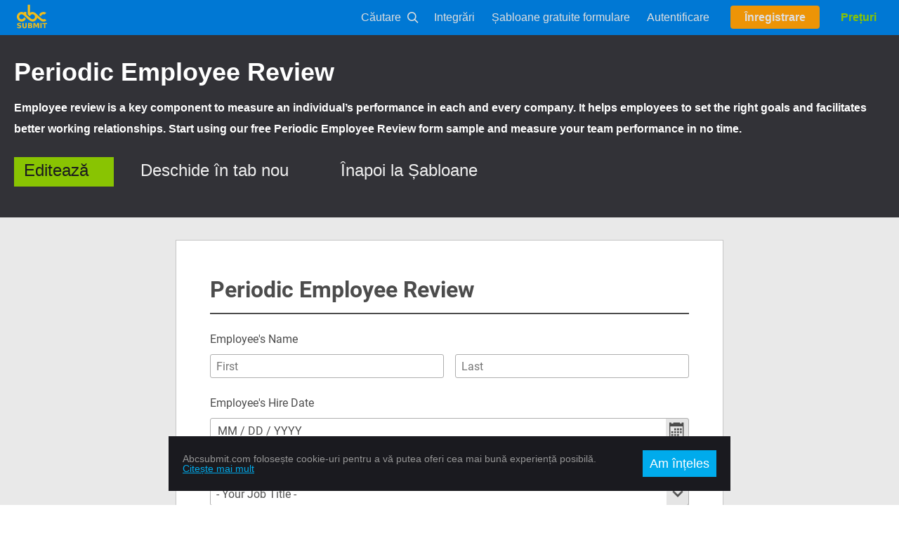

--- FILE ---
content_type: text/html; charset=UTF-8
request_url: https://www.abcsubmit.com/ro/free-form-templates/periodic-employee-review-id_1dcoe4ng0_5ge
body_size: 7302
content:
<!DOCTYPE HTML>
<html lang="ro">

<head>
<meta http-equiv="Content-Type" content="text/html;charset=UTF-8">

    <meta charset="UTF-8">

    <base href="/ro/">

    <title data-i18n-text="template_id_1dcoe4ng0_5ge_title">Periodic Employee Review free from sample</title>

    <!-- STYLESHEET -->
    <link rel="stylesheet" href="//edge1.abcsubmit.com/css/v1/public.min.css?&amp;_r_=43027b40">

    <meta name="viewport" content="width=device-width, initial-scale=1.0, maximum-scale=1.0, user-scalable=no">

    <meta name="theme-color" content="#ffc107">

    

    

    <meta name="description" content="Employee review is a key component to measure an individual’s performance in each and every company. It helps employees to set the right goals and facilitates better working relationships. Start using our free Periodic Employee Review form sample and measure your team performance in no time." data-i18n-attr="content:template_id_1dcoe4ng0_5ge_description">

    <meta name="keywords" content="Periodic Employee Review form sample,free employee review form template,free review form template" data-i18n-attr="content:template_id_1dcoe4ng0_5ge_keywords">

    <meta name="google-site-verification" content="3puHdaoABkcqpyuGPUnrXQm16-UuQAjYw6Lre7MeDn4">

    <meta name="p:domain_verify" content="a146b4445d319e3643a425aeb3a75a11">

    <link rel="canonical" href="https://www.abcsubmit.com/ro/free-form-templates/periodic-employee-review-id_1dcoe4ng0_5ge">

    <!-- OPEN GRAPH -->

    <!-- OPEN GRAPH.FACEBOOK -->

    <meta property="og:title" content="Periodic Employee Review free from sample" data-i18n-attr="content:template_id_1dcoe4ng0_5ge_title">

    <meta property="og:type" content="article">

    <meta property="og:url" content="https://www.abcsubmit.com/ro/document-template">

    <meta property="og:site_name" content="AbcSubmit">

    <meta property="fb:admins" content="285688628952535">

    <meta property="fb:app_id" content="432088534265591">

    <meta property="og:description" content="Employee review is a key component to measure an individual’s performance in each and every company. It helps employees to set the right goals and facilitates better working relationships. Start using our free Periodic Employee Review form sample and measure your team performance in no time." data-i18n-attr="content:template_id_1dcoe4ng0_5ge_description">

    <!-- OPEN GRAPH.TWITTER -->

    <meta name="twitter:card" content="summary">

    <meta name="twitter:site" content="@AbcSubmit">

    <meta name="twitter:domain" content="abcsubmit.com">

    <meta name="twitter:title" content="Periodic Employee Review free from sample" data-i18n-attr="content:template_id_1dcoe4ng0_5ge_title">

    <meta name="twitter:description" content="Employee review is a key component to measure an individual’s performance in each and every company. It helps employees to set the right goals and facilitates better working relationships. Start using our free Periodic Employee Review form sample and measure your team performance in no time." data-i18n-attr="content:template_id_1dcoe4ng0_5ge_description">

    

    <meta property="og:image" content="https://www.abcsubmit.com/img/open-graph/en/online-lead-form-building.jpg" data-i18n-attr="content:free_form_templates_og_image">

    <meta property="og:image:width" content="800">

    <meta property="og:image:height" content="600">

    <meta name="twitter:image" content="https://www.abcsubmit.com/img/open-graph/en/online-lead-form-building.jpg" data-i18n-attr="content:free_form_templates_og_image">

    <meta itemprop="image" content="https://www.abcsubmit.com/img/open-graph/en/online-lead-form-building.jpg" data-i18n-attr="content:free_form_templates_og_image">

    

    <script type="application/ld+json">
        { "@context" : "http://schema.org",
            "@type" : "Organization",
            "name" : "ABCSUBMIT SRL",
            "url" : "https://www.abcsubmit.com/",
            "sameAs" : ["https://www.facebook.com/AbcSubmitApp","https://twitter.com/AbcSubmit","https://plus.google.com/u/1/b/116482733858039896736/116482733858039896736","https://linkedin.com/company/abcsubmit"]
        }
    </script>

    <!-- END OF OPEN GRAPH -->

    <meta name="generator" content="Guys at abcsubmit.com">

    <link rel="shortlink" href="https://www.abcsubmit.com/ro/document-template">

    

    <!-- FAVICONS -->

    <link rel="icon" href="//edge1.abcsubmit.com/css/shared/img/logo-32x32-orange-nopadding.png?&amp;_r_=43027b40" sizes="32x32">

    <link rel="icon" href="//edge1.abcsubmit.com/css/shared/img/logo-192x192-orange-nopadding.png?&amp;_r_=43027b40" sizes="192x192">

    <link rel="apple-touch-icon-precomposed" href="//edge1.abcsubmit.com/css/shared/img/logo-192x192-orange-nopadding.png?&amp;_r_=43027b40">

    <meta name="msapplication-TileImage" content="/css/shared/img/logo-192x192-orange-nopadding.png">

    <!-- END OF FAVICONS -->

    

        
        <!-- ANALYTICS -->
        <script async src="//www.googletagmanager.com/gtag/js?id=UA-128573991-1"></script>
        <script>
            window.dataLayer = window.dataLayer || [];
            function gtag() {dataLayer.push(arguments);}
            gtag('js', new Date());
            gtag('config', "UA-128573991-1");
        </script>
        <!-- END OF ANALYTICS -->
        

        
        <!-- Facebook Pixel Code -->
        <script>
            !function(f,b,e,v,n,t,s)
            {if(f.fbq)return;n=f.fbq=function(){n.callMethod?
                n.callMethod.apply(n,arguments):n.queue.push(arguments)};
                if(!f._fbq)f._fbq=n;n.push=n;n.loaded=!0;n.version='2.0';
                n.queue=[];t=b.createElement(e);t.async=!0;
                t.src=v;s=b.getElementsByTagName(e)[0];
                s.parentNode.insertBefore(t,s)}(window, document,'script',
                'https://connect.facebook.net/en_US/fbevents.js');
            fbq('init', '2770052956566872');
            fbq('track', 'PageView');
        </script>
        <noscript>
            <img height="1" width="1" style="display:none" data-src="https://www.facebook.com/tr?id=2770052956566872&amp;ev=PageView&amp;noscript=1">
        </noscript>
        <!-- End Facebook Pixel Code -->
        

    

    
    <!--suppress JsonStandardCompliance -->
    <script type="application/json" id="site-page">"document-template"</script>
    

</head>


<body>

<!--suppress HtmlUnknownTarget, JsonStandardCompliance -->

<!-- ADD CHARGEBEE JAVASCRIPT API (PAYMENT PARTNER) -->
<script type="application/json" id="chargebee">abcsubmit</script>

<script type="application/json" id="environment">{"platform":"www","revision":"43027b40","edgeServers":["edge1.abcsubmit.com"]}</script>

<!-- MAKE DNS-PREFETCH TO EDGE SERVERS -->
<link rel="preconnect" href="//edge1.abcsubmit.com/" crossorigin>
<link rel="dns-prefetch" href="//edge1.abcsubmit.com/">
<!-- END OF DNS PREFETCH -->
 
<script type="application/json" id="gdpr-cookie-i18n-data">{"message":"Abcsubmit.com folose\u0219te cookie-uri pentru a v\u0103 putea oferi cea mai bun\u0103 experien\u021b\u0103 posibil\u0103. <a href=\"\/site\/privacy-policy\/\">Cite\u0219te mai mult<\/a>","closeButton":"Am \u00een\u021beles"}</script>
<script type="text/javascript">
    // USE BROWSER DETECTION FOR ADDITIONAL BROWSER-BASED CSS
    // IMPORTANT: DO NOT CHANGE THE ORDER OF CASE STATEMENTS
    switch (true) {
        case !!navigator.userAgent.match(new RegExp("[\\s]+Edge\\/[\\d]+", "i")):
            document.body.setAttribute("data-browser-type", "edge");
            break;
        case navigator.userAgent.indexOf("Opera") > -1:
        case navigator.userAgent.indexOf("OPR") > -1:
            document.body.setAttribute("data-browser-type", "opera");
            break;
        case navigator.userAgent.indexOf("MSIE") > -1:
            document.body.setAttribute("data-browser-type", "msie");
            break;
        case navigator.userAgent.indexOf("Chrome") > -1:
            document.body.setAttribute("data-browser-type", "chrome");
            break;
        case navigator.userAgent.indexOf("Safari") > -1:
            document.body.setAttribute("data-browser-type", "safari");
            break;
        case navigator.userAgent.indexOf("Firefox") > -1:
            document.body.setAttribute("data-browser-type", "firefox");
            break;
        case navigator.userAgent.indexOf("Trident/") > -1:
            document.body.setAttribute("data-browser-type", "msie");
            break;
        default:
            document.body.setAttribute("data-browser-type", "unknown");
    }
</script>

<header id="abcsubmit-header"><meta http-equiv="Content-Type" content="text/html;charset=UTF-8">
    <div class="page-width-wrapper">
        <div id="logo" class="cta bg-hover-default nav-button">
            <a href="/ro/" title="AbcSubmit" tabindex="0" data-i18n-attr="title:nav_logo_title">
                <svg width="68.267" height="68.267" version="1.1" viewbox="0 0 64 64" xmlns="http://www.w3.org/2000/svg">
                    <g transform="translate(0 -988.36)">
                        <g transform="matrix(1.8501 0 0 1.8501 -66.024 797.53)">
                            <path d="m64.914 126.26h5.3895v1.157h-1.9388v4.7793h-1.508v-4.7793h-1.9427zm-2.2952 0h1.508v5.9363h-1.508zm-7.9902 0h1.9192l1.3317 3.1769 1.3395-3.1769h1.9153v5.9363h-1.4257v-4.3419l-1.3474 3.2008h-0.95569l-1.3474-3.2008v4.3419h-1.4296zm-3.7679 2.2982q0.35642 0 0.54051-0.15904 0.18409-0.15904 0.18409-0.46918 0-0.30617-0.18409-0.4652-0.18409-0.16303-0.54051-0.16303h-0.83427v1.2564zm0.05092 2.5964q0.45434 0 0.68152-0.19483 0.23109-0.19482 0.23109-0.58845 0-0.38569-0.22717-0.57656-0.22717-0.19482-0.68543-0.19482h-0.88519v1.5547zm1.4022-2.1352q0.48568 0.14313 0.75201 0.52881 0.26634 0.38569 0.26634 0.94631 0 0.85885-0.57185 1.2803-0.57184 0.42148-1.739 0.42148h-2.5028v-5.9363h2.2639q1.2181 0 1.7625 0.37375 0.54835 0.37375 0.54835 1.1968 0 0.43341-0.19976 0.73956-0.19976 0.30219-0.57968 0.44931zm-10.313-2.7594h1.508v3.5586q0 0.73557 0.23501 1.0536 0.23892 0.31411 0.77552 0.31411 0.54051 0 0.77552-0.31411 0.23892-0.31808 0.23892-1.0536v-3.5586h1.508v3.5586q0 1.2604-0.62276 1.8767-0.62276 0.6163-1.8996 0.6163-1.2729 0-1.8957-0.6163-0.62277-0.61629-0.62277-1.8767zm-1.7116 0.18689v1.2564q-0.48176-0.21869-0.94002-0.33002-0.45826-0.11136-0.8656-0.11136-0.54051 0-0.79902 0.15109-0.25851 0.15109-0.25851 0.46918 0 0.23857 0.17234 0.37375 0.17626 0.13121 0.63452 0.22665l0.64235 0.1312q0.97527 0.19881 1.3865 0.60438 0.41126 0.40556 0.41126 1.1531 0 0.9821-0.57576 1.4632-0.57185 0.47714-1.7508 0.47714-0.55618 0-1.1163-0.1074-0.5601-0.1074-1.1202-0.31809v-1.2922q0.5601 0.30219 1.081 0.45727 0.52484 0.15108 1.0105 0.15108 0.49351 0 0.75594-0.16699 0.26242-0.16701 0.26242-0.47713 0-0.27833-0.18017-0.42942-0.17626-0.15111-0.70893-0.27038l-0.5836-0.13121q-0.87736-0.19087-1.2847-0.60834-0.40343-0.41749-0.40343-1.1252 0-0.88667 0.56401-1.3638 0.56401-0.47713 1.6215-0.47713 0.48176 0 0.99094 0.0755 0.50918 0.0716 1.0536 0.21869zm7.8848-21.161v11.251l2.6431 2.1843c0.11062-1.4894 1.3352-2.465 2.8307-2.465 1.5683 1e-5 2.8397 1.2906 2.8397 2.8827-9e-6 1.5921-1.2714 2.8827-2.8397 2.8827-0.59404 0-1.1452-0.18551-1.6011-0.50208-1.3178-1.1151-2.688-2.3247-3.8727-3.3566-0.48145-0.37204-1.0715-0.90287-1.5776-1.3386v-3.1705h-2.748v0.82431c-0.87221-0.56372-1.6607-0.86355-2.6946-0.8644-3.006-4e-5 -5.4428 2.4737-5.4428 5.5253 5.7e-5 3.0515 2.4369 5.5252 5.4428 5.5251 2.1271-6e-3 4.0562-1.2683 4.9386-3.2331l-2.1422-1.8084c-0.23211 1.3843-1.4131 2.3975-2.7964 2.399-1.5683-1e-5 -2.8397-1.2906-2.8397-2.8827 1.4e-5 -1.5921 1.2714-2.8827 2.8397-2.8827 1.0243 2e-3 1.9971 0.76108 2.6946 1.4691l4.2073 3.8558-0.0035 7e-3c1.7284 1.4713 3.5161 3.0422 5.5956 3.0762 2.5715-3e-3 4.79-1.8328 5.3196-4.3873l3.3167 2.7542c1.7875 1.4119 2.409 1.6316 3.8577 1.6331 1.2929-5.7e-4 2.5434-0.46826 3.5275-1.3194l-2.0905-1.7234c-0.43535 0.26094-0.93143 0.39916-1.437 0.40038-0.84062-1e-5 -1.7928-0.49588-2.1155-0.79052-0.32272-0.29465-4.2172-3.694-4.2172-3.694-0.65363-0.6623-1.3528-1.3313-2.028-1.9898-0.5733-0.58943-2.5435-1.9328-4.1333-1.9336-1.0156 3e-3 -2.01 0.29574-2.8706 0.84319v-9.1711zm17.968 8.328c-2.2709 3e-3 -4.2457 1.4264-5.0508 3.485l2.2205 1.8169c0.11246-1.4875 1.3362-2.6593 2.8304-2.6593 0.42986 1e-3 0.85384 0.10155 1.2399 0.2934l2.0365-1.8161c-0.94325-0.72484-2.0935-1.118-3.2765-1.1198z" fill="#ffc10f" fill-opacity=".94118"></path>
                        </g>
                    </g>
                </svg>
            </a>
        </div>
        <div class="greedy-space"></div>
        
        <form id="nav-search-form" method="get" action="/site/">
            <div class="nav-button has-icon cta bg-hover-default" tabindex="0">
                <label for="site-search" data-i18n-text="nav_menu_text_search">Căutare</label>
                <span class="vfb vfb-preview"></span>
            </div>
            <button type="submit" id="submit-search"><span class="vfb vfb-preview"></span></button>
            <input type="text" name="s" id="site-search" placeholder="Caută în site..." data-i18n-attr="placeholder:nav_search_box_placeholder">
            <span class="vfb vfb-close" id="close-search"></span>
        </form>
        
        <div id="nav-menu">
            <div id="burger-menu" class="cta bg-hover-default nav-button" tabindex="0">
                <span class="vfb vfb-burger-menu"></span>
            </div>
            <ul>

                

                <li>
                    <div class="nav-button cta bg-hover-secondary">
                        <a href="/site/form-builder/integrations/" tabindex="0" data-i18n-text="nav_menu_text_apps">Integrări</a>
                    </div>
                </li>

                <li>
                    <div class="nav-button cta bg-hover-secondary">
                        <a href="/ro/free-form-templates" tabindex="0" data-i18n-text="nav_menu_text_templates_fft">Șabloane gratuite formulare</a>
                    </div>
                </li>

                
                <li id="log-in-navigation" style="display:none">
                    <div class="nav-button cta bg-hover-secondary">
                        <a href="/edit/?click_from=homepage&amp;doctype=form&amp;lang=ro" tabindex="0" data-i18n-text="nav_menu_text_login">Autentificare</a>
                    </div>
                </li>
                
                <li id="sign-up-navigation">
                    <div class="sign-up-button-header-container">
                        <a class="sign-up-button-header" href="/ro/edit/?cmd=signup" tabindex="0" data-i18n-text="nav_menu_text_signup">Înregistrare</a>
                    </div>
                </li>
                <li id="editor-navigation">
                    <div class="nav-button cta bg-hover-secondary">
                        <a href="/edit/?click_from=homepage&amp;doctype=form&amp;lang=ro" tabindex="0" data-i18n-text="ftr_link_builder_text">Încearcă Editorul</a>
                    </div>
                </li>
                <li id="pricing-navigation">
                    <div class="nav-button cta color-primary cta-highlight">
                        <a href="/ro/plans-and-pricing" tabindex="0" data-i18n-text="nav_menu_text_pricing">Prețuri</a>
                    </div>
                </li>
                
            </ul>
        </div>
    </div>
</header>



<div class="full-page-wrapper section bg-section-primary">

    <div class="page-width-wrapper">

        <div id="form-template-widget">

            <h1><strong>Periodic Employee Review</strong></h1>

            

            <div id="template-description">

                <p>Employee review is a key component to measure an individual’s performance in each and every company. It helps employees to set the right goals and facilitates better working relationships. Start using our free Periodic Employee Review form sample and measure your team performance in no time.</p>


            </div>

            

            <div id="template-toolbar">

                <a id="edit-document-link" class="hero-link" href="/edit/?action=load-template&amp;template_id=id_1dcoe4ng0_5ge&amp;seo_name=Periodic+Employee+Review" data-i18n-text="template_page_btn_edit_text">Editează</a>

<!--                -->
<!--                <div id="change-colors-picker">-->
<!--                    <a class="secondary-cta" href="javascript:" rel="nofollow" id="edit-document-colors-link"-->
<!--                        data-i18n-text="template_page_btn_colors_text">Change colors</a>-->
<!--                    <div class="colors-picker"></div>-->
<!--                </div>-->
<!--                -->

                <a class="secondary-cta" target="_blank" href="/view/id_1dcoe4ng0_5ge" id="open-document-link" data-i18n-text="template_page_btn_open_in_new_tab_text">Deschide în tab nou</a>

                
                <a class="secondary-cta" href="/ro/free-form-templates" data-i18n-text="template_page_btn_back_to_templates_text">Înapoi la Șabloane</a>
                

            </div>

        </div>

    </div>

</div>

<div class="full-page-wrapper section bg-section-ternary">

    <div class="page-width-wrapper" id="form-template-embed" data-document-id="id_1dcoe4ng0_5ge">

        <img id="pre-render-form" alt="Periodic Employee Review" data-src="//edge1.abcsubmit.com/api/v1/forms/id_1dcoe4ng0_5ge/thumbnail.jpg?&amp;_r_=43027b40">

    </div>

</div>

<!--suppress HtmlUnknownTarget -->

<footer class="full-page-wrapper">
    <div class="page-width-wrapper" id="footer-1">
        
        <div class="column">
            <h4 data-i18n-text="ftr_headline_product">Produs</h4>
            <ul>
                <!-- <li><a href="/ro/free-website-templates" data-i18n-text="ftr_link_fwt_text">Website Templates</a></li> -->
                <li><a href="/ro/free-form-templates" data-i18n-text="ftr_link_fft_text">Șabloane formulare</a></li>
                <li><a href="/edit/" data-i18n-text="ftr_link_builder_text">Încearcă Editorul</a></li>
                <li><a href="/site/api-documentation/" data-i18n-text="ftr_link_developers_api_text">Documentație API</a></li>
                <li><a href="/site/manual/" data-i18n-text="ftr_link_builder_docs_text">Documentație Editor</a></li>
                <li><a href="/static/abcsubmit-user-manual.pdf" target="_blank">User Manual (PDF)</a></li>
                <!--<li><a href="/site/product-features/" data-i18n-text="ftr_link_product_features_text">Product Features</a></li>-->
                <li><a href="/site/online-workflow-management/" data-i18n-text="ftr_link_workflows_text">Automatizări Business</a></li>
                <li><a href="/site/free-online-store-builder/" data-i18n-text="ftr_link_ecommerce_text">Comerț Electronic</a></li>
                <li><a href="/site/on-premise-form-builder/" data-i18n-text="ftr_link_onpremise_text">On-Premise</a></li>
                <li><a href="/site/form-builder/offline-forms-app/" data-i18n-text="ftr_link_offline_forms_text">Offline Forms</a></li>
                <li><a href="/site/form-builder/mobile-forms/" data-i18n-text="ftr_link_mobile_forms_text">Mobile Forms App</a></li>
                <li><a href="/site/website-fields/abcsubmit-code/" data-i18n-text="ftr_link_code_component_text">AbcSubmit Code Component</a></li>
            </ul>
        </div>
        <div class="column">
            <h4 data-i18n-text="ftr_headline_company">Companie</h4>
            <ul>
                <li><a href="/site/about-us/" data-i18n-text="ftr_link_about_us_text">Despre noi</a></li>
                <li><a href="/site/contact-us/" data-i18n-text="ftr_link_contact_support_text">Contact și Suport</a></li>
                <li><a href="/ro/plans-and-pricing" data-i18n-text="ftr_link_plans_and_pricing_text">Prețuri și Abonamente</a></li>
                <!-- <li><a href="/site/affiliates/" data-i18n-text="ftr_link_affiliate_program_text">Affiliate program</a></li> -->
                <li><a href="/site/jobs/" data-i18n-text="ftr_link_jobs_text">Locuri de Muncă</a></li>
                <li><a href="/site/our-team/" data-i18n-text="ftr_link_meet_our_team_text">Întâlniți Echipa</a></li>
                <li><a href="/site/terms-of-use/" data-i18n-text="ftr_link_terms_of_use_text">Termeni de Utilizare</a></li>
                <li><a href="/site/privacy-policy/" data-i18n-text="ftr_link_privacy_policy_text">Politica de Confidențialitate</a></li>
                <li><a href="/site/abuse-form/" data-i18n-text="ftr_link_report_abuse_text">Raportează Abuz</a></li>
            </ul>
        </div>
        <div class="column">
            <h4 data-i18n-text="ftr_headline_community">Comunitate</h4>
            <ul>
                <li><a href="https://www.facebook.com/AbcSubmitApp">Facebook</a></li>
                <li><a href="https://twitter.com/AbcSubmit">Twitter</a></li>
                <li><a href="https://plus.google.com/u/1/b/116482733858039896736/116482733858039896736">Google +</a></li>
            </ul>
        </div>
        <div class="column">
            <h4 data-i18n-text="ftr_headline_language">Selectează limba</h4>
            <ul>
                <li><a href="/">English</a></li>
<li><a href="/ro/">Română</a></li>
<li><a href="/es/">Español</a></li>
<li><a href="/de/">Deutsch</a></li>
<li><a href="/fr/">Français</a></li>
            </ul>
        </div>
        
    </div>
    <div class="page-width-wrapper" id="footer-2">
        <div class="column">
            <p><a href="/ro/"><span style="font-size: 48px" class="vfb vfb-logo"></span></a></p>
            <p data-i18n-text="ftr_abcsubmit_description_text">Abcsubmit.com este o platformă online care vă permite să creați formulare uimitoare.</p>
            <p>© 2018-2024 SC ABCSUBMIT SRL</p>
            <p>Săcălaz, Main Street 464D, Timiș, Romania, ZipCode 307370</p>
        </div>
    </div>
</footer>




<script type="text/javascript" src="//edge1.abcsubmit.com/dist/v2/public.bundle.js?&amp;_r_=43027b40" crossorigin="anonymous"></script>




<script type="text/javascript" src="//edge1.abcsubmit.com/vendor/abcsubmit-analytics/analytics.js?&amp;_r_=43027b40"></script>



<script type="text/javascript">
    setTimeout( function(){
    var Tawk_API=Tawk_API||{}, Tawk_LoadStart=new Date();
    (function(){
        var s1=document.createElement("script"),s0=document.getElementsByTagName("script")[0];
        s1.async=true;
        s1.src='https://embed.tawk.to/5dfb862cd96992700fcd0e40/default';
        s1.charset='UTF-8';
        s1.setAttribute('crossorigin','*');
        s0.parentNode.insertBefore(s1,s0);
    })();
    },3000 );
</script>






<script>(function () {
    document.addEventListener("DOMContentLoaded", function () {
        var lazyloadImages = Array.prototype.slice.call(document.querySelectorAll("img[data-src]"), 0);
        if ("IntersectionObserver" in window) {
            var imageObserver = new IntersectionObserver(function (entries, observer) {
                entries.forEach(function (entry) {
                    if (entry.isIntersecting) {

                        var image = entry.target;

                        if (image.dataset.src) {
                            image.src = image.dataset.src;
                            image.classList.remove("lazy");
                        }

                        imageObserver.unobserve(image);
                    }
                });
            });
            lazyloadImages.forEach(function (image) {
                imageObserver.observe(image);
            });
        } else {
            var lazyloadThrottleTimeout;

            function lazyload() {
                if (lazyloadThrottleTimeout) {
                    clearTimeout(lazyloadThrottleTimeout);
                }
                lazyloadThrottleTimeout = setTimeout(function () {
                    var scrollTop = window.pageYOffset;
                    for (var i = lazyloadImages.length - 1; i >= 0; i--) {
                        (function (img) {
                            if (img.offsetTop < (window.innerHeight + scrollTop)) {
                                if (img.dataset.src) {
                                    img.src = img.dataset.src;
                                    img.removeAttribute('data-src');
                                }
                                lazyloadImages.splice(lazyloadImages.indexOf(img), 1);
                            }
                        })(lazyloadImages[i]);
                    }
                    if (!lazyloadImages.length) {
                        document.removeEventListener("scroll", lazyload);
                        window.removeEventListener("resize", lazyload);
                        window.removeEventListener("orientationChange", lazyload);
                    }
                }, 20);
            }

            document.addEventListener("scroll", lazyload);
            window.addEventListener("resize", lazyload);
            window.addEventListener("orientationChange", lazyload);
            lazyload();
        }
    }, false);
})();
</script></body>
</html>

--- FILE ---
content_type: text/html; charset=UTF-8
request_url: https://www.abcsubmit.com/view/id_1dcoe4ng0_5ge?referrer=&embedURL=https%3A%2F%2Fwww.abcsubmit.com%2Fro%2Ffree-form-templates%2Fperiodic-employee-review-id_1dcoe4ng0_5ge&isEmbed=1&null
body_size: 6231
content:
<!DOCTYPE HTML>
<html lang="en">
<head>

    <meta charset="UTF-8">

    <meta name="viewport" content="width=device-width, initial-scale=1, user-scalable=0">
    <meta http-equiv="X-UA-Compatible" content="IE=Edge">
    <meta name="language" content="en">
    <meta name="contact-abuse" content="https://www.abcsubmit.com/site/abuse-form/">

    

    <link rel="stylesheet" type="text/css" href="//edge1.abcsubmit.com/css/v2/ui.min.css?&amp;_r_=43027b40">

    <script type="application/json" id="cdn-settings">{"enabled":true,"servers":["edge1.abcsubmit.com"],"supportedExtensions":["jpg","jpeg","css","js","png","gif","css","ico","pdf","svg","json","ttf","svg","eot","woff","woff2","po"],"groups":[{"name":"am","urlRewritePaths":["^\\\/(src|static\\\/storage)\\\/","^\\\/api\\\/"],"servers":["edge1.abcsubmit.com"],"region":"AM"},{"name":"static","urlRewritePaths":["^\\\/(dist|css|img|vendor|js)\\\/?"],"servers":["edge1.abcsubmit.com"],"region":null},{"name":"*","urlRewritePaths":["^(.*)?"],"servers":["edge1.abcsubmit.com"],"region":null}]}</script>
    
    <!-- MAKE DNS-PREFETCH TO EDGE SERVERS -->
    
    <link rel="preconnect" href="//edge1.abcsubmit.com/" crossorigin>
    <link rel="dns-prefetch" href="//edge1.abcsubmit.com/">
    <!-- END OF DNS PREFETCH -->
    
    

    

    

    

    

    
    <meta name="keywords" content="Periodic Employee Review form sample, free employee review form template, free review form template">
    

    
    <meta name="description" content="Employee review is a key component to measure an individual’s performance in each and every company. It helps employees to set the right goals and facilitates better working relationships. Start using our free Periodic Employee Review form sample and measure your team performance in no time.">
    

    <title>Periodic Employee Review free from sample</title>

    

    
    <script type="google/recaptcha" id="grecaptcha-id" data-site-key="6Ld0wlgUAAAAAAuMoUBtfKSQtHHzWsilPdnT9pWs" async defer></script>
    

    
    <script type="google/maps" id="google-maps-id" data-api-key="AIzaSyAxfdB2LzGU43S8iT9UFm5NC0Syufv7-6Y" async defer></script>
    

    
    <script type="application/json" id="connection-details">{"country":"us","ip":"3.19.61.205","lang":"en"}</script>
    <script type="application/json-base64" id="load-document" data-document-id="id_1dcoe4ng0_5ge" data-revision="">[base64]</script>
    
    <script type="application/json" id="environment">{
    "platform": "www",
    "revision": "43027b40",
    "edgeServers": [
        "edge1.abcsubmit.com:eu,am,as,an,af,oc,static"
    ]
}</script>
    <script type="application/json" id="scheduler">true</script>
    
    
    <!-- ADD DEFAULTS OF FORM DOCUMENT ON THIS PLATFORM -->
    <script type="application/json" id="default-document-settings">{"recaptchaEnabled":true}</script>
    

    

</head>
<body data-bootstrap-mode="view" data-branding="0">

    
    <!-- GOOGLE INVISIBLE RECAPTCHA BEGIN -->
    <div class="g-recapctcha" id="grecaptcha" data-site-key="6Ld0wlgUAAAAAAuMoUBtfKSQtHHzWsilPdnT9pWs" data-callback="on_google_recaptcha_submit" data-size="invisible"></div>
    

    

    <script>

        //POLYFILLS. DO NOT REMOVE, IN ORDER TO RENDER IN IE

        if (typeof Object["assign"] != 'function') {
            Object["assign"] = function (target) {'use strict';if (target == null) {throw new TypeError('Cannot convert undefined or null to object');}target = Object(target);for (var index = 1; index < arguments.length; index++) {var source = arguments[index];if (source != null) {for (var key in source) {if (Object.prototype.hasOwnProperty.call(source, key)) {target[key] = source[key];}}}}return target;};
        }

        if (typeof window["Promise"] === "undefined" ) {
            // IE. strict mode trows promise error
            window["Promise"] = undefined;
        }

    </script>

    
    <script type="text/javascript" src="//edge1.abcsubmit.com/dist/v2/viewer.bundle.js?&amp;_r_=43027b40" crossorigin="anonymous"></script>
    

    

<script>(function () {
    document.addEventListener("DOMContentLoaded", function () {
        var lazyloadImages = Array.prototype.slice.call(document.querySelectorAll("img[data-src]"), 0);
        if ("IntersectionObserver" in window) {
            var imageObserver = new IntersectionObserver(function (entries, observer) {
                entries.forEach(function (entry) {
                    if (entry.isIntersecting) {

                        var image = entry.target;

                        if (image.dataset.src) {
                            image.src = image.dataset.src;
                            image.classList.remove("lazy");
                        }

                        imageObserver.unobserve(image);
                    }
                });
            });
            lazyloadImages.forEach(function (image) {
                imageObserver.observe(image);
            });
        } else {
            var lazyloadThrottleTimeout;

            function lazyload() {
                if (lazyloadThrottleTimeout) {
                    clearTimeout(lazyloadThrottleTimeout);
                }
                lazyloadThrottleTimeout = setTimeout(function () {
                    var scrollTop = window.pageYOffset;
                    for (var i = lazyloadImages.length - 1; i >= 0; i--) {
                        (function (img) {
                            if (img.offsetTop < (window.innerHeight + scrollTop)) {
                                if (img.dataset.src) {
                                    img.src = img.dataset.src;
                                    img.removeAttribute('data-src');
                                }
                                lazyloadImages.splice(lazyloadImages.indexOf(img), 1);
                            }
                        })(lazyloadImages[i]);
                    }
                    if (!lazyloadImages.length) {
                        document.removeEventListener("scroll", lazyload);
                        window.removeEventListener("resize", lazyload);
                        window.removeEventListener("orientationChange", lazyload);
                    }
                }, 20);
            }

            document.addEventListener("scroll", lazyload);
            window.addEventListener("resize", lazyload);
            window.addEventListener("orientationChange", lazyload);
            lazyload();
        }
    }, false);
})();
</script></body>
</html>

--- FILE ---
content_type: text/html; charset=utf-8
request_url: https://www.google.com/recaptcha/api2/anchor?ar=1&k=6Ld0wlgUAAAAAAuMoUBtfKSQtHHzWsilPdnT9pWs&co=aHR0cHM6Ly93d3cuYWJjc3VibWl0LmNvbTo0NDM.&hl=en&v=PoyoqOPhxBO7pBk68S4YbpHZ&size=invisible&anchor-ms=20000&execute-ms=30000&cb=bekh10wwhr02
body_size: 49220
content:
<!DOCTYPE HTML><html dir="ltr" lang="en"><head><meta http-equiv="Content-Type" content="text/html; charset=UTF-8">
<meta http-equiv="X-UA-Compatible" content="IE=edge">
<title>reCAPTCHA</title>
<style type="text/css">
/* cyrillic-ext */
@font-face {
  font-family: 'Roboto';
  font-style: normal;
  font-weight: 400;
  font-stretch: 100%;
  src: url(//fonts.gstatic.com/s/roboto/v48/KFO7CnqEu92Fr1ME7kSn66aGLdTylUAMa3GUBHMdazTgWw.woff2) format('woff2');
  unicode-range: U+0460-052F, U+1C80-1C8A, U+20B4, U+2DE0-2DFF, U+A640-A69F, U+FE2E-FE2F;
}
/* cyrillic */
@font-face {
  font-family: 'Roboto';
  font-style: normal;
  font-weight: 400;
  font-stretch: 100%;
  src: url(//fonts.gstatic.com/s/roboto/v48/KFO7CnqEu92Fr1ME7kSn66aGLdTylUAMa3iUBHMdazTgWw.woff2) format('woff2');
  unicode-range: U+0301, U+0400-045F, U+0490-0491, U+04B0-04B1, U+2116;
}
/* greek-ext */
@font-face {
  font-family: 'Roboto';
  font-style: normal;
  font-weight: 400;
  font-stretch: 100%;
  src: url(//fonts.gstatic.com/s/roboto/v48/KFO7CnqEu92Fr1ME7kSn66aGLdTylUAMa3CUBHMdazTgWw.woff2) format('woff2');
  unicode-range: U+1F00-1FFF;
}
/* greek */
@font-face {
  font-family: 'Roboto';
  font-style: normal;
  font-weight: 400;
  font-stretch: 100%;
  src: url(//fonts.gstatic.com/s/roboto/v48/KFO7CnqEu92Fr1ME7kSn66aGLdTylUAMa3-UBHMdazTgWw.woff2) format('woff2');
  unicode-range: U+0370-0377, U+037A-037F, U+0384-038A, U+038C, U+038E-03A1, U+03A3-03FF;
}
/* math */
@font-face {
  font-family: 'Roboto';
  font-style: normal;
  font-weight: 400;
  font-stretch: 100%;
  src: url(//fonts.gstatic.com/s/roboto/v48/KFO7CnqEu92Fr1ME7kSn66aGLdTylUAMawCUBHMdazTgWw.woff2) format('woff2');
  unicode-range: U+0302-0303, U+0305, U+0307-0308, U+0310, U+0312, U+0315, U+031A, U+0326-0327, U+032C, U+032F-0330, U+0332-0333, U+0338, U+033A, U+0346, U+034D, U+0391-03A1, U+03A3-03A9, U+03B1-03C9, U+03D1, U+03D5-03D6, U+03F0-03F1, U+03F4-03F5, U+2016-2017, U+2034-2038, U+203C, U+2040, U+2043, U+2047, U+2050, U+2057, U+205F, U+2070-2071, U+2074-208E, U+2090-209C, U+20D0-20DC, U+20E1, U+20E5-20EF, U+2100-2112, U+2114-2115, U+2117-2121, U+2123-214F, U+2190, U+2192, U+2194-21AE, U+21B0-21E5, U+21F1-21F2, U+21F4-2211, U+2213-2214, U+2216-22FF, U+2308-230B, U+2310, U+2319, U+231C-2321, U+2336-237A, U+237C, U+2395, U+239B-23B7, U+23D0, U+23DC-23E1, U+2474-2475, U+25AF, U+25B3, U+25B7, U+25BD, U+25C1, U+25CA, U+25CC, U+25FB, U+266D-266F, U+27C0-27FF, U+2900-2AFF, U+2B0E-2B11, U+2B30-2B4C, U+2BFE, U+3030, U+FF5B, U+FF5D, U+1D400-1D7FF, U+1EE00-1EEFF;
}
/* symbols */
@font-face {
  font-family: 'Roboto';
  font-style: normal;
  font-weight: 400;
  font-stretch: 100%;
  src: url(//fonts.gstatic.com/s/roboto/v48/KFO7CnqEu92Fr1ME7kSn66aGLdTylUAMaxKUBHMdazTgWw.woff2) format('woff2');
  unicode-range: U+0001-000C, U+000E-001F, U+007F-009F, U+20DD-20E0, U+20E2-20E4, U+2150-218F, U+2190, U+2192, U+2194-2199, U+21AF, U+21E6-21F0, U+21F3, U+2218-2219, U+2299, U+22C4-22C6, U+2300-243F, U+2440-244A, U+2460-24FF, U+25A0-27BF, U+2800-28FF, U+2921-2922, U+2981, U+29BF, U+29EB, U+2B00-2BFF, U+4DC0-4DFF, U+FFF9-FFFB, U+10140-1018E, U+10190-1019C, U+101A0, U+101D0-101FD, U+102E0-102FB, U+10E60-10E7E, U+1D2C0-1D2D3, U+1D2E0-1D37F, U+1F000-1F0FF, U+1F100-1F1AD, U+1F1E6-1F1FF, U+1F30D-1F30F, U+1F315, U+1F31C, U+1F31E, U+1F320-1F32C, U+1F336, U+1F378, U+1F37D, U+1F382, U+1F393-1F39F, U+1F3A7-1F3A8, U+1F3AC-1F3AF, U+1F3C2, U+1F3C4-1F3C6, U+1F3CA-1F3CE, U+1F3D4-1F3E0, U+1F3ED, U+1F3F1-1F3F3, U+1F3F5-1F3F7, U+1F408, U+1F415, U+1F41F, U+1F426, U+1F43F, U+1F441-1F442, U+1F444, U+1F446-1F449, U+1F44C-1F44E, U+1F453, U+1F46A, U+1F47D, U+1F4A3, U+1F4B0, U+1F4B3, U+1F4B9, U+1F4BB, U+1F4BF, U+1F4C8-1F4CB, U+1F4D6, U+1F4DA, U+1F4DF, U+1F4E3-1F4E6, U+1F4EA-1F4ED, U+1F4F7, U+1F4F9-1F4FB, U+1F4FD-1F4FE, U+1F503, U+1F507-1F50B, U+1F50D, U+1F512-1F513, U+1F53E-1F54A, U+1F54F-1F5FA, U+1F610, U+1F650-1F67F, U+1F687, U+1F68D, U+1F691, U+1F694, U+1F698, U+1F6AD, U+1F6B2, U+1F6B9-1F6BA, U+1F6BC, U+1F6C6-1F6CF, U+1F6D3-1F6D7, U+1F6E0-1F6EA, U+1F6F0-1F6F3, U+1F6F7-1F6FC, U+1F700-1F7FF, U+1F800-1F80B, U+1F810-1F847, U+1F850-1F859, U+1F860-1F887, U+1F890-1F8AD, U+1F8B0-1F8BB, U+1F8C0-1F8C1, U+1F900-1F90B, U+1F93B, U+1F946, U+1F984, U+1F996, U+1F9E9, U+1FA00-1FA6F, U+1FA70-1FA7C, U+1FA80-1FA89, U+1FA8F-1FAC6, U+1FACE-1FADC, U+1FADF-1FAE9, U+1FAF0-1FAF8, U+1FB00-1FBFF;
}
/* vietnamese */
@font-face {
  font-family: 'Roboto';
  font-style: normal;
  font-weight: 400;
  font-stretch: 100%;
  src: url(//fonts.gstatic.com/s/roboto/v48/KFO7CnqEu92Fr1ME7kSn66aGLdTylUAMa3OUBHMdazTgWw.woff2) format('woff2');
  unicode-range: U+0102-0103, U+0110-0111, U+0128-0129, U+0168-0169, U+01A0-01A1, U+01AF-01B0, U+0300-0301, U+0303-0304, U+0308-0309, U+0323, U+0329, U+1EA0-1EF9, U+20AB;
}
/* latin-ext */
@font-face {
  font-family: 'Roboto';
  font-style: normal;
  font-weight: 400;
  font-stretch: 100%;
  src: url(//fonts.gstatic.com/s/roboto/v48/KFO7CnqEu92Fr1ME7kSn66aGLdTylUAMa3KUBHMdazTgWw.woff2) format('woff2');
  unicode-range: U+0100-02BA, U+02BD-02C5, U+02C7-02CC, U+02CE-02D7, U+02DD-02FF, U+0304, U+0308, U+0329, U+1D00-1DBF, U+1E00-1E9F, U+1EF2-1EFF, U+2020, U+20A0-20AB, U+20AD-20C0, U+2113, U+2C60-2C7F, U+A720-A7FF;
}
/* latin */
@font-face {
  font-family: 'Roboto';
  font-style: normal;
  font-weight: 400;
  font-stretch: 100%;
  src: url(//fonts.gstatic.com/s/roboto/v48/KFO7CnqEu92Fr1ME7kSn66aGLdTylUAMa3yUBHMdazQ.woff2) format('woff2');
  unicode-range: U+0000-00FF, U+0131, U+0152-0153, U+02BB-02BC, U+02C6, U+02DA, U+02DC, U+0304, U+0308, U+0329, U+2000-206F, U+20AC, U+2122, U+2191, U+2193, U+2212, U+2215, U+FEFF, U+FFFD;
}
/* cyrillic-ext */
@font-face {
  font-family: 'Roboto';
  font-style: normal;
  font-weight: 500;
  font-stretch: 100%;
  src: url(//fonts.gstatic.com/s/roboto/v48/KFO7CnqEu92Fr1ME7kSn66aGLdTylUAMa3GUBHMdazTgWw.woff2) format('woff2');
  unicode-range: U+0460-052F, U+1C80-1C8A, U+20B4, U+2DE0-2DFF, U+A640-A69F, U+FE2E-FE2F;
}
/* cyrillic */
@font-face {
  font-family: 'Roboto';
  font-style: normal;
  font-weight: 500;
  font-stretch: 100%;
  src: url(//fonts.gstatic.com/s/roboto/v48/KFO7CnqEu92Fr1ME7kSn66aGLdTylUAMa3iUBHMdazTgWw.woff2) format('woff2');
  unicode-range: U+0301, U+0400-045F, U+0490-0491, U+04B0-04B1, U+2116;
}
/* greek-ext */
@font-face {
  font-family: 'Roboto';
  font-style: normal;
  font-weight: 500;
  font-stretch: 100%;
  src: url(//fonts.gstatic.com/s/roboto/v48/KFO7CnqEu92Fr1ME7kSn66aGLdTylUAMa3CUBHMdazTgWw.woff2) format('woff2');
  unicode-range: U+1F00-1FFF;
}
/* greek */
@font-face {
  font-family: 'Roboto';
  font-style: normal;
  font-weight: 500;
  font-stretch: 100%;
  src: url(//fonts.gstatic.com/s/roboto/v48/KFO7CnqEu92Fr1ME7kSn66aGLdTylUAMa3-UBHMdazTgWw.woff2) format('woff2');
  unicode-range: U+0370-0377, U+037A-037F, U+0384-038A, U+038C, U+038E-03A1, U+03A3-03FF;
}
/* math */
@font-face {
  font-family: 'Roboto';
  font-style: normal;
  font-weight: 500;
  font-stretch: 100%;
  src: url(//fonts.gstatic.com/s/roboto/v48/KFO7CnqEu92Fr1ME7kSn66aGLdTylUAMawCUBHMdazTgWw.woff2) format('woff2');
  unicode-range: U+0302-0303, U+0305, U+0307-0308, U+0310, U+0312, U+0315, U+031A, U+0326-0327, U+032C, U+032F-0330, U+0332-0333, U+0338, U+033A, U+0346, U+034D, U+0391-03A1, U+03A3-03A9, U+03B1-03C9, U+03D1, U+03D5-03D6, U+03F0-03F1, U+03F4-03F5, U+2016-2017, U+2034-2038, U+203C, U+2040, U+2043, U+2047, U+2050, U+2057, U+205F, U+2070-2071, U+2074-208E, U+2090-209C, U+20D0-20DC, U+20E1, U+20E5-20EF, U+2100-2112, U+2114-2115, U+2117-2121, U+2123-214F, U+2190, U+2192, U+2194-21AE, U+21B0-21E5, U+21F1-21F2, U+21F4-2211, U+2213-2214, U+2216-22FF, U+2308-230B, U+2310, U+2319, U+231C-2321, U+2336-237A, U+237C, U+2395, U+239B-23B7, U+23D0, U+23DC-23E1, U+2474-2475, U+25AF, U+25B3, U+25B7, U+25BD, U+25C1, U+25CA, U+25CC, U+25FB, U+266D-266F, U+27C0-27FF, U+2900-2AFF, U+2B0E-2B11, U+2B30-2B4C, U+2BFE, U+3030, U+FF5B, U+FF5D, U+1D400-1D7FF, U+1EE00-1EEFF;
}
/* symbols */
@font-face {
  font-family: 'Roboto';
  font-style: normal;
  font-weight: 500;
  font-stretch: 100%;
  src: url(//fonts.gstatic.com/s/roboto/v48/KFO7CnqEu92Fr1ME7kSn66aGLdTylUAMaxKUBHMdazTgWw.woff2) format('woff2');
  unicode-range: U+0001-000C, U+000E-001F, U+007F-009F, U+20DD-20E0, U+20E2-20E4, U+2150-218F, U+2190, U+2192, U+2194-2199, U+21AF, U+21E6-21F0, U+21F3, U+2218-2219, U+2299, U+22C4-22C6, U+2300-243F, U+2440-244A, U+2460-24FF, U+25A0-27BF, U+2800-28FF, U+2921-2922, U+2981, U+29BF, U+29EB, U+2B00-2BFF, U+4DC0-4DFF, U+FFF9-FFFB, U+10140-1018E, U+10190-1019C, U+101A0, U+101D0-101FD, U+102E0-102FB, U+10E60-10E7E, U+1D2C0-1D2D3, U+1D2E0-1D37F, U+1F000-1F0FF, U+1F100-1F1AD, U+1F1E6-1F1FF, U+1F30D-1F30F, U+1F315, U+1F31C, U+1F31E, U+1F320-1F32C, U+1F336, U+1F378, U+1F37D, U+1F382, U+1F393-1F39F, U+1F3A7-1F3A8, U+1F3AC-1F3AF, U+1F3C2, U+1F3C4-1F3C6, U+1F3CA-1F3CE, U+1F3D4-1F3E0, U+1F3ED, U+1F3F1-1F3F3, U+1F3F5-1F3F7, U+1F408, U+1F415, U+1F41F, U+1F426, U+1F43F, U+1F441-1F442, U+1F444, U+1F446-1F449, U+1F44C-1F44E, U+1F453, U+1F46A, U+1F47D, U+1F4A3, U+1F4B0, U+1F4B3, U+1F4B9, U+1F4BB, U+1F4BF, U+1F4C8-1F4CB, U+1F4D6, U+1F4DA, U+1F4DF, U+1F4E3-1F4E6, U+1F4EA-1F4ED, U+1F4F7, U+1F4F9-1F4FB, U+1F4FD-1F4FE, U+1F503, U+1F507-1F50B, U+1F50D, U+1F512-1F513, U+1F53E-1F54A, U+1F54F-1F5FA, U+1F610, U+1F650-1F67F, U+1F687, U+1F68D, U+1F691, U+1F694, U+1F698, U+1F6AD, U+1F6B2, U+1F6B9-1F6BA, U+1F6BC, U+1F6C6-1F6CF, U+1F6D3-1F6D7, U+1F6E0-1F6EA, U+1F6F0-1F6F3, U+1F6F7-1F6FC, U+1F700-1F7FF, U+1F800-1F80B, U+1F810-1F847, U+1F850-1F859, U+1F860-1F887, U+1F890-1F8AD, U+1F8B0-1F8BB, U+1F8C0-1F8C1, U+1F900-1F90B, U+1F93B, U+1F946, U+1F984, U+1F996, U+1F9E9, U+1FA00-1FA6F, U+1FA70-1FA7C, U+1FA80-1FA89, U+1FA8F-1FAC6, U+1FACE-1FADC, U+1FADF-1FAE9, U+1FAF0-1FAF8, U+1FB00-1FBFF;
}
/* vietnamese */
@font-face {
  font-family: 'Roboto';
  font-style: normal;
  font-weight: 500;
  font-stretch: 100%;
  src: url(//fonts.gstatic.com/s/roboto/v48/KFO7CnqEu92Fr1ME7kSn66aGLdTylUAMa3OUBHMdazTgWw.woff2) format('woff2');
  unicode-range: U+0102-0103, U+0110-0111, U+0128-0129, U+0168-0169, U+01A0-01A1, U+01AF-01B0, U+0300-0301, U+0303-0304, U+0308-0309, U+0323, U+0329, U+1EA0-1EF9, U+20AB;
}
/* latin-ext */
@font-face {
  font-family: 'Roboto';
  font-style: normal;
  font-weight: 500;
  font-stretch: 100%;
  src: url(//fonts.gstatic.com/s/roboto/v48/KFO7CnqEu92Fr1ME7kSn66aGLdTylUAMa3KUBHMdazTgWw.woff2) format('woff2');
  unicode-range: U+0100-02BA, U+02BD-02C5, U+02C7-02CC, U+02CE-02D7, U+02DD-02FF, U+0304, U+0308, U+0329, U+1D00-1DBF, U+1E00-1E9F, U+1EF2-1EFF, U+2020, U+20A0-20AB, U+20AD-20C0, U+2113, U+2C60-2C7F, U+A720-A7FF;
}
/* latin */
@font-face {
  font-family: 'Roboto';
  font-style: normal;
  font-weight: 500;
  font-stretch: 100%;
  src: url(//fonts.gstatic.com/s/roboto/v48/KFO7CnqEu92Fr1ME7kSn66aGLdTylUAMa3yUBHMdazQ.woff2) format('woff2');
  unicode-range: U+0000-00FF, U+0131, U+0152-0153, U+02BB-02BC, U+02C6, U+02DA, U+02DC, U+0304, U+0308, U+0329, U+2000-206F, U+20AC, U+2122, U+2191, U+2193, U+2212, U+2215, U+FEFF, U+FFFD;
}
/* cyrillic-ext */
@font-face {
  font-family: 'Roboto';
  font-style: normal;
  font-weight: 900;
  font-stretch: 100%;
  src: url(//fonts.gstatic.com/s/roboto/v48/KFO7CnqEu92Fr1ME7kSn66aGLdTylUAMa3GUBHMdazTgWw.woff2) format('woff2');
  unicode-range: U+0460-052F, U+1C80-1C8A, U+20B4, U+2DE0-2DFF, U+A640-A69F, U+FE2E-FE2F;
}
/* cyrillic */
@font-face {
  font-family: 'Roboto';
  font-style: normal;
  font-weight: 900;
  font-stretch: 100%;
  src: url(//fonts.gstatic.com/s/roboto/v48/KFO7CnqEu92Fr1ME7kSn66aGLdTylUAMa3iUBHMdazTgWw.woff2) format('woff2');
  unicode-range: U+0301, U+0400-045F, U+0490-0491, U+04B0-04B1, U+2116;
}
/* greek-ext */
@font-face {
  font-family: 'Roboto';
  font-style: normal;
  font-weight: 900;
  font-stretch: 100%;
  src: url(//fonts.gstatic.com/s/roboto/v48/KFO7CnqEu92Fr1ME7kSn66aGLdTylUAMa3CUBHMdazTgWw.woff2) format('woff2');
  unicode-range: U+1F00-1FFF;
}
/* greek */
@font-face {
  font-family: 'Roboto';
  font-style: normal;
  font-weight: 900;
  font-stretch: 100%;
  src: url(//fonts.gstatic.com/s/roboto/v48/KFO7CnqEu92Fr1ME7kSn66aGLdTylUAMa3-UBHMdazTgWw.woff2) format('woff2');
  unicode-range: U+0370-0377, U+037A-037F, U+0384-038A, U+038C, U+038E-03A1, U+03A3-03FF;
}
/* math */
@font-face {
  font-family: 'Roboto';
  font-style: normal;
  font-weight: 900;
  font-stretch: 100%;
  src: url(//fonts.gstatic.com/s/roboto/v48/KFO7CnqEu92Fr1ME7kSn66aGLdTylUAMawCUBHMdazTgWw.woff2) format('woff2');
  unicode-range: U+0302-0303, U+0305, U+0307-0308, U+0310, U+0312, U+0315, U+031A, U+0326-0327, U+032C, U+032F-0330, U+0332-0333, U+0338, U+033A, U+0346, U+034D, U+0391-03A1, U+03A3-03A9, U+03B1-03C9, U+03D1, U+03D5-03D6, U+03F0-03F1, U+03F4-03F5, U+2016-2017, U+2034-2038, U+203C, U+2040, U+2043, U+2047, U+2050, U+2057, U+205F, U+2070-2071, U+2074-208E, U+2090-209C, U+20D0-20DC, U+20E1, U+20E5-20EF, U+2100-2112, U+2114-2115, U+2117-2121, U+2123-214F, U+2190, U+2192, U+2194-21AE, U+21B0-21E5, U+21F1-21F2, U+21F4-2211, U+2213-2214, U+2216-22FF, U+2308-230B, U+2310, U+2319, U+231C-2321, U+2336-237A, U+237C, U+2395, U+239B-23B7, U+23D0, U+23DC-23E1, U+2474-2475, U+25AF, U+25B3, U+25B7, U+25BD, U+25C1, U+25CA, U+25CC, U+25FB, U+266D-266F, U+27C0-27FF, U+2900-2AFF, U+2B0E-2B11, U+2B30-2B4C, U+2BFE, U+3030, U+FF5B, U+FF5D, U+1D400-1D7FF, U+1EE00-1EEFF;
}
/* symbols */
@font-face {
  font-family: 'Roboto';
  font-style: normal;
  font-weight: 900;
  font-stretch: 100%;
  src: url(//fonts.gstatic.com/s/roboto/v48/KFO7CnqEu92Fr1ME7kSn66aGLdTylUAMaxKUBHMdazTgWw.woff2) format('woff2');
  unicode-range: U+0001-000C, U+000E-001F, U+007F-009F, U+20DD-20E0, U+20E2-20E4, U+2150-218F, U+2190, U+2192, U+2194-2199, U+21AF, U+21E6-21F0, U+21F3, U+2218-2219, U+2299, U+22C4-22C6, U+2300-243F, U+2440-244A, U+2460-24FF, U+25A0-27BF, U+2800-28FF, U+2921-2922, U+2981, U+29BF, U+29EB, U+2B00-2BFF, U+4DC0-4DFF, U+FFF9-FFFB, U+10140-1018E, U+10190-1019C, U+101A0, U+101D0-101FD, U+102E0-102FB, U+10E60-10E7E, U+1D2C0-1D2D3, U+1D2E0-1D37F, U+1F000-1F0FF, U+1F100-1F1AD, U+1F1E6-1F1FF, U+1F30D-1F30F, U+1F315, U+1F31C, U+1F31E, U+1F320-1F32C, U+1F336, U+1F378, U+1F37D, U+1F382, U+1F393-1F39F, U+1F3A7-1F3A8, U+1F3AC-1F3AF, U+1F3C2, U+1F3C4-1F3C6, U+1F3CA-1F3CE, U+1F3D4-1F3E0, U+1F3ED, U+1F3F1-1F3F3, U+1F3F5-1F3F7, U+1F408, U+1F415, U+1F41F, U+1F426, U+1F43F, U+1F441-1F442, U+1F444, U+1F446-1F449, U+1F44C-1F44E, U+1F453, U+1F46A, U+1F47D, U+1F4A3, U+1F4B0, U+1F4B3, U+1F4B9, U+1F4BB, U+1F4BF, U+1F4C8-1F4CB, U+1F4D6, U+1F4DA, U+1F4DF, U+1F4E3-1F4E6, U+1F4EA-1F4ED, U+1F4F7, U+1F4F9-1F4FB, U+1F4FD-1F4FE, U+1F503, U+1F507-1F50B, U+1F50D, U+1F512-1F513, U+1F53E-1F54A, U+1F54F-1F5FA, U+1F610, U+1F650-1F67F, U+1F687, U+1F68D, U+1F691, U+1F694, U+1F698, U+1F6AD, U+1F6B2, U+1F6B9-1F6BA, U+1F6BC, U+1F6C6-1F6CF, U+1F6D3-1F6D7, U+1F6E0-1F6EA, U+1F6F0-1F6F3, U+1F6F7-1F6FC, U+1F700-1F7FF, U+1F800-1F80B, U+1F810-1F847, U+1F850-1F859, U+1F860-1F887, U+1F890-1F8AD, U+1F8B0-1F8BB, U+1F8C0-1F8C1, U+1F900-1F90B, U+1F93B, U+1F946, U+1F984, U+1F996, U+1F9E9, U+1FA00-1FA6F, U+1FA70-1FA7C, U+1FA80-1FA89, U+1FA8F-1FAC6, U+1FACE-1FADC, U+1FADF-1FAE9, U+1FAF0-1FAF8, U+1FB00-1FBFF;
}
/* vietnamese */
@font-face {
  font-family: 'Roboto';
  font-style: normal;
  font-weight: 900;
  font-stretch: 100%;
  src: url(//fonts.gstatic.com/s/roboto/v48/KFO7CnqEu92Fr1ME7kSn66aGLdTylUAMa3OUBHMdazTgWw.woff2) format('woff2');
  unicode-range: U+0102-0103, U+0110-0111, U+0128-0129, U+0168-0169, U+01A0-01A1, U+01AF-01B0, U+0300-0301, U+0303-0304, U+0308-0309, U+0323, U+0329, U+1EA0-1EF9, U+20AB;
}
/* latin-ext */
@font-face {
  font-family: 'Roboto';
  font-style: normal;
  font-weight: 900;
  font-stretch: 100%;
  src: url(//fonts.gstatic.com/s/roboto/v48/KFO7CnqEu92Fr1ME7kSn66aGLdTylUAMa3KUBHMdazTgWw.woff2) format('woff2');
  unicode-range: U+0100-02BA, U+02BD-02C5, U+02C7-02CC, U+02CE-02D7, U+02DD-02FF, U+0304, U+0308, U+0329, U+1D00-1DBF, U+1E00-1E9F, U+1EF2-1EFF, U+2020, U+20A0-20AB, U+20AD-20C0, U+2113, U+2C60-2C7F, U+A720-A7FF;
}
/* latin */
@font-face {
  font-family: 'Roboto';
  font-style: normal;
  font-weight: 900;
  font-stretch: 100%;
  src: url(//fonts.gstatic.com/s/roboto/v48/KFO7CnqEu92Fr1ME7kSn66aGLdTylUAMa3yUBHMdazQ.woff2) format('woff2');
  unicode-range: U+0000-00FF, U+0131, U+0152-0153, U+02BB-02BC, U+02C6, U+02DA, U+02DC, U+0304, U+0308, U+0329, U+2000-206F, U+20AC, U+2122, U+2191, U+2193, U+2212, U+2215, U+FEFF, U+FFFD;
}

</style>
<link rel="stylesheet" type="text/css" href="https://www.gstatic.com/recaptcha/releases/PoyoqOPhxBO7pBk68S4YbpHZ/styles__ltr.css">
<script nonce="UOsTHOZkke-ZC_66kMzrMQ" type="text/javascript">window['__recaptcha_api'] = 'https://www.google.com/recaptcha/api2/';</script>
<script type="text/javascript" src="https://www.gstatic.com/recaptcha/releases/PoyoqOPhxBO7pBk68S4YbpHZ/recaptcha__en.js" nonce="UOsTHOZkke-ZC_66kMzrMQ">
      
    </script></head>
<body><div id="rc-anchor-alert" class="rc-anchor-alert"></div>
<input type="hidden" id="recaptcha-token" value="[base64]">
<script type="text/javascript" nonce="UOsTHOZkke-ZC_66kMzrMQ">
      recaptcha.anchor.Main.init("[\x22ainput\x22,[\x22bgdata\x22,\x22\x22,\[base64]/[base64]/[base64]/bmV3IHJbeF0oY1swXSk6RT09Mj9uZXcgclt4XShjWzBdLGNbMV0pOkU9PTM/bmV3IHJbeF0oY1swXSxjWzFdLGNbMl0pOkU9PTQ/[base64]/[base64]/[base64]/[base64]/[base64]/[base64]/[base64]/[base64]\x22,\[base64]\x22,\x22w4Jvw7HCgcOww5rCm3h9VxjDrMOuXHxHWcKVw7c1Gn/CisOPwoXCvAVFw4kifUkSwrYew7LCncKkwq8OwoXCq8O3wrxNwo4iw6J6LV/DpBhzIBF+w4w/VEpKHMK7woPDuhB5TnUnwqLDvcKBNw8fHkYJwojDtcKdw6bCpcOgwrAGw5/DtcOZwpteeMKYw5HDrsKbwrbCgG59w5jClMK/RcO/M8KRw6DDpcORTcODbDwjVgrDoT4/w7IqwovDg03DqDjCjcOKw5TDqhfDscOccwXDqhthwr4/O8O8HkTDqHjCgGtHIsOMFDbCohFww4DChAcKw5HCmzXDoVtTwpJBfiMnwoEUwoRAWCDDiFV5dcO7w5EVwr/DnsKEHMOyUsK1w5rDmsOhZnBmw57DjcK0w4NJw4rCs3PCv8Ocw4lKwq5Ww4/DosOfw7MmQhXCtjgrwqwbw67DucOkwr0KNklwwpRhw43DnRbCusOew6w6wqxMwqIYZcOowp/[base64]/[base64]/CqGzDmcKTw6TCtwHDui/DsT/DssKLwovChcOdAsK2w7k/M8OYWsKgFMOuJcKOw44yw44Bw4LDhsKOwoBvLMKuw7jDsDdEf8KFw4Nkwpcnw5Bfw6xgfsK3FsO7IcOJMRwraAVyXTDDrgrDv8KXFsONwo5ScyYIG8OHwrrDtjTDh1ZpBMK4w73CvsO3w4bDvcKJOsO8w53DoSfCpMOowpDCuDEkDMO/[base64]/ChsO5bw4VaXZESE3Cu2BRL03Dp8K1IkBZSMOtesO1w7bCj1fDt8Otw6kBw5bCsDrCm8KDLXDCk8OCTcK8DnvCmnjDn1xtwo5Qw7hwwr/[base64]/CrsK/wqs4RBMrw4rCpx0OwoA/YwHDgMOIwoHCvG5VwqdBwq7CoRjDsAN/[base64]/Don5ew7zCvcO1ai/CuDjCjsK9aMOFCjHDqsKJQcOOBiEwwqAWAsKPTVUDwoEpTTAuwpA2wrVsMcKjLsOlw79rYHbDuX7CvzEkwpDDgsKCwrhlU8Kkw77DrC/[base64]/w5A+PnnCsUctWVzCll7CmsKeKcOABcKlwrDCn8OjwoR8OsOqwoxySm7DnsKIEyHCm25uA07DrMOew6HDl8O/wpJUwqXCmsKsw5J1w6New44ew47CtCQXw6oywokUw68ce8KAZcKBbsKdw6AzBsKuwqB7VMOtwqEUwpVqwpEaw7nCr8OJNMO7w7TChz86wptew7Aybwp6w4bDn8KTwr7DuBHCpsO3IMK6w7E/[base64]/DpgbDusKvwr7ClFJFBsOFBMKdw6PCgm7DjcKuOsKow7XDlsOmJFNgw4/Dl1/DoknDuDFSAMO9dV8uIMK8w6bDuMK/a0DCjjrDuBLCrsKWw7d8wrsWXcO6wqnDgcOrw500wohYAsOWMEVnwqpyVUbDmsKLC8OOw7HCq0o0MS3DjFPDjMKXw6fCk8OLwonDlBA8wprDpUTCisOOwqtNwrXCpyBLScKKN8KKw7/[base64]/Cq8Klw5PCmytDBMOEQcO4TUHDj2dIw6HCvXtvw4bCtTRywrNCw7/[base64]/DksKsNx7DgDVXd8KeRmHCs8ObAjLDr8KOJsK3w4tBwpTDlx3DmnLCrxHCimPCs3HDucO2HhgXw5Avw65bF8KUU8ORPytLYgvDmz7DkEnClEnDvmXCjMKuw4Jzw6LCpMOuMELDlWnCjsKwFXfCpgDDqcOuw4dGDMOCB0MFwoDChmvDrE/[base64]/Dvj9XMjRRwprCrGvCrsK6w5TDgMOow6MCcmrChcOGw7pJSiDDscOGXxdXwqsLfHhvbMOuw67DmcKiw7Nsw48BbSLCvF5yFsKkw4JGIcKOw5YYwohTT8KPwogPLwJ+w5V/c8Kvw6hFwpPCgMKsJ1TCssKkFTkpw4Ugw6ZdexzCqsOzEmfDqAg6PR4aRAQzwoxMXmfDrTXCrsOyKGxqV8K4NMKKw6ZiHibDn3nCm1Iow7EFVnzCm8O3woPDvC7Du8OiZ8Kkw48rCCZ3PE7DsXlww6TDv8OQImTDpsKLPRtYGMOfw6bCtcO/w5rCrivCh8OGB1DCqsKiw69SwoPDmQvCgsOiccO8wowaLnYUwq3CsxQMTwXDlhwXZzIyw6Yjw4XDnsO1w6snDhsQKjoow43CnnDCoklpM8KdOHfDnMOnMCLDnDXDlsKAXCJxSMKsw73Dgh4pw4/[base64]/Cl2nDn8K7LsOIEW7DtgnCqcOiw4TCiQBzWcOKwqJXE34JXQnCt3R7KcKTw5p0wqcfWVDChE/ChUwewoQWw7TDmMOXwpnDkMOhIn5OwpUDXcKcT34qIxTCpmR9bigXwrAFfktlQU1zPFsVNxskwqgaMW3DsMOFfsOnw6TDlArDtMKnFcO2QSwlwqrDmcOERF8Ww6MoZcKhwrLCsgHDmMKiTSbCscKww6/DqsO3w78/[base64]/CiB/CpsK9LTFDdcO/w63CjCbCvcO+wo/DnmBMSGLCjsOkw6bCjsO/woXDugpGwo/CicO6wqNLw4s2w4MKAgsjw4DCkMKBBw7Ci8OHYW7DqEDDhMKwIEJrwq88wrh5w5dqw63Dkygzw7whcsOTw7Inw6DDpAMpGcOewpnDpMOlL8OHXSJPWFMyWijCtMOBTsOwF8Ozw58easOvAcOYZ8KCTcKHwqHClzbDqjhcRjrCqcK4FRLDnMO3w7/CrMOUWSbDosOubjJyfFTCsHJew7XCqsKQcsKHQcOcw5/CtCLCkDAGw5fDjcOsfwTDpn15QzLCohkvSjZheVrCoVJTwpgswqcGUAVCwrVnMMK2W8KrLMOJwqnCisKhwr7DuGvCmyhMw6ZRw6gtdwzCsmnCiGoCO8Oqw4YMVnLCo8OTe8KYK8KSZMKSM8ORw7/[base64]/UcKNwowrwpbCnThMwoEWw4MYwpwHwqJffsOnPAJewo9Sw7tMKXnDkcOaw7LCslAYw7QQI8Oyw4/DhMOwbx16wqzCs33Cjz/DpMKAZB1MworComwTw6zCpVhma0zCrsO5wpguw43ChsOAwpQ8woUrAMOWw57Ck03CnMOkwpLCo8O5wohow4wXWDDDnQ5vwqtgw44xAAbCg3IALMOpUBgJCC3Dg8KJwqvCo0LCtMOVw6RRGsKkf8KpwogLw6rDocKFa8KQw4oVwpUew7NJdF/DgSBGw4wdw5Atw6zDjcOmIcO7wpDDiDQGwrQ7XcOlTVTCmE9Xw6UwFXxWw5LCjH9vXMK7QsKRfsKXAMKFd1nCoyfDn8OmP8KSPAfCgX7DlcKrN8Ojw7dYccKiTMOXw7PCqsOmw5Q/acOXwoPDu3zDgcOWwr/DvMK1Cg4LbifCihHDiRAhNcK2MwvDscKPw7EWNwldwrzCp8K3JGrCumMBw53Cmglfe8KybcONw5VKwpFOQQgSwqrCryrCgsK7CWoQTkUOJlLCocOeVXzDuQ/CmEkSecO+wpHCq8KoHCJIwps9wobCmxYRcUbCsD0/[base64]/Dp8OkAMKwCMKkQMOxw5vDmV4hw7sFwr3DoC/Ck8OhE8ONwrfDlcOuw7wxwpBBw4gXMDfCsMKWGMKfFsKXXX/CnHzDqMKIw6/DjFINw4l+w5vDocO4wqt0wq/CncKkAMO2b8O6DMOYSHfDjgBxwqbCrDgSXyfDpsOuVF8ADsOvdMOxw6ljfSjDisOoBcKEaRHDlgbCgsKPwoDDp21Vwp1/wqwBw4XDuHDCqcKeBiAVwq0DwrrDjsKowq7CqcOEwrptwqLDpsKAw5DDqsKwwqzCuy/[base64]/wr7CvMOmMmXCpjLDhUDChMOLwqNTJUJcI8OIwqNkFMKCw6/DgcOGSm/[base64]/w7DDucOGw6ZaMcO3w4jDnMODK8O4wrJRN8KWcALCkMKvwpbCimQFw7/[base64]/w5PDlCXDhCfCkMOmKkRnJ8OHYcKnPEoKw6l3wo4Ow5cwwr4Mwr/CuzLDgMObA8K4w6tqw6HClMKIdcKLw4DDkjN8SyvDhDDCn8OGHMKtEMKGATZXwpMYw5fDl240wpjDvidlccO/S0LDp8O3D8OyU3tXEsOswoQbwrsmw6zDky3DkR5+w7IcSmHCqsOMw77DlsKqwowVaT8iw6RIwrjDucOIw4IPwqk7wpLCoHU2w6Now7cHw6QIw79cw4TCqMK0GU7CmV5qw7RfexojwqnCqcOjJMOvBk3DtsKNeMK/[base64]/ClnPDoMK5DMOuD8KRw5DCs8O6w4TCocK0w53CnsKjw4JnSiFBwrzCiV3DsCxFd8KfIcKCwpvCk8Omw78MwpzCl8KfwoNYbitPUhgWwr4Qw7PCnMOcP8KBAwPDjsKNwoXDmcKYJMO7TMKdAsKWI8O/fS3DvlvCvC/Cjg7CucOFBk/DuH7Cj8O+w5cWwpjCihZgwpzCs8O7Y8KnPVlBbQ4xw5o9XMKgwqTDjX0DPMKIwphxw50PDDbCpV5eU0w+BXHChE1RIBTCgjLDgF5mwpjDo1Bew4rCrcK2CXsPwp/[base64]/DrxFAQMORWw7Dk8OJUVDDjkXCnVnCocKEwrrCpsKxBS3Cj8OqeQYawpB9JRFdw4QtRk3CuhjDjRghBMOVWcKow6nDuETDj8O+w7jDpnrDg1rDnFnCucK3w7kqw4gFGlg/JcKOwpXCkyrCu8OewqvCmiV2PVFBVxzDpk9Kw7bDkzF6w4Y1AWLCqsKOw7/Do8K5R1TCpi3CoMOWFsOqbDgxwrTDisKNwqfDtnltG8OeGcKDwoLClmrDvjPDjm/[base64]/Dn8KiA2wIw6LCsMOtw4/Dp0HChFgFQgYwK8K2OcKkJMOtVsOvwoMbwoPDjMODd8K4JwvCjDNewqkVDMOpwqDDsMKXw5ULw4dVBy/CvH7ChwTDlWnChl1qwqYIHxtoM11MwoAORMKqwrjDqAfCm8KkAELDpBLCu0nCu3hUKG9jRysFw6llEcKQbcO8w5x5QnbDqcO5w6DDlxfCmMKOQRlpKC7CpcK/wr4Nwr4Sw5DDqkt7T8K/MMKHaHDCkEUwwovCj8O3wp8swqEae8ONw4t2w4U7w4EqTsKww7nDn8KcBcO6IVzDlQZkw6vDnRbDp8KLwrNIEcKAw7/DgQQ3GwbDljtmGBTDg3lww57CncOAwq1UTTscXsO4woTDocOoMsKxw5x6w7MyR8OcwoQQCsKYB1d/CUZAw4nCm8OVwqnCrcOwbEE0wpM9DcKOQVbDlnTDpMKow40vT1Jnwo1kw5AqJMOBd8K+w68pfi9uGx/Dl8OnZMOqJcKcTcO6wqAlwq8Pw5zCjMKYw7YXfmvCk8KNwowUI3TDlcOxw6DCjMKqw51kwqFWbFbDoyjCpjvCkMKFw7DCgwtbfcKCwpTDh1o+MSvCvQAuwoVIG8KHe1MMQE7Dg1BYw4N/[base64]/LcOfw4XCvhhMwpNrwprCjW7DgzHDsMK5bQTDkHzCtypWw6AjcxfDoMKpwo4yT8ODw5LDlFbCig3CsUR/[base64]/[base64]/CkcKmwobCgH3CrhfCkAthdMK6wozDjsKcw6zCmCYmw6fCpMOrciTDisO6w7DDscOCEhMawoTCpQwVHQkLw4TDosOgwqPCmntlCl7DsB3DtcK9AMK+H2dfwrfDrcKmA8KbwqZkwrBBw53CikDCmmUbIyLDmcKDd8Kcw481w63Dh1XDsX1Gw6/CjH7CuMOUBRgaAgxYSlzDlTtSwrfDknfDlcK8w6/[base64]/CmMO/w5ACwo3CtcK6dRwbw5Fuwr1yccKOIljCkUPDrcKdd1BJQWnDjMKmIB/[base64]/DkMKNbMKUTHTDjwPCvmDClsKNwr/DsMOnw4tvw7gAw67DmRPCvMOSwpnDmEvDqsKteFs0w4dIw6FjX8OqwogzXMOJw4jDjSDDgSTDkjYkwpFbwpDDvx/DlsKPf8O0wpDClMKJw6NMHTLDtyNDwqlPwpdmwqRkwrpwIcKZLBvCqcOaw6rCssK7FFBIwqBzdwhfw4XDjFbCsEEda8O7C1/DpFrCicK2wqvDtEwvwpLCusONw58MesKzwoPDrA3ChnLDrxAYwoDDr2/DkGFaXsO+KsKtwr3Dgw/DuGjDjcKtwqkHwq9xAMKlw7k6wq9+V8KYwqhTU8OCUgNGWcO7EsOFCQBawoc2wrbCuMKzwotrwq/[base64]/DvcOQAcKxw4tcw75kGC86PkdXw4jCusOOZ1RHMcOMw7zCoMOawpg8wo/[base64]/[base64]/DssOswp9MRCLCiF/DgwcldwfDt8KdBsKOw7FvYMK4L8KlfcK0wqUcWSEdVw3CrcKSwqg/wrfCscONwoprwocgwplJP8Osw702a8Omw5YeBmzDuyhOMj3CtlrCilkUw7HClEzDvsKaw43ChBs7ZcKRfE0/ccO+VsOEwojDk8Ocw4wow5nCtcOqZk7DnVBnwrPDiH4keMK4wp9DwrvCtCDCiEVVa2Q6w7nDhsOjw55pwqB7worDqcKeIQLDj8KUwrs9wpsJF8OcbAzClMOAwrjCq8KLwq/[base64]/Dv8Otw6rDp8ODwoliG8OqIyZEOgsIBgzCk0/CnHLCp3PDvUUuOcKQH8KZwpXCpRzDmkPDlsK7bhnDkcK3AcKBwojDmMKQDcOhD8KOw6MZIlchwpTCiXXCusKTw4bCvQvCvWbClidAw7HCkcO1wog/Q8Ksw6zDojnDoMKMADDDmsOIwqYAcjMbNcKAIUFKwodVRMOWw5/[base64]/RGhwwqPCrcO+HzcIWcOLKHtTwr0yw7MsIMODw7rDgzdwwpd9N13DkWDDosONw6tWCcO/acKewq8DRlPDtcKtwrfCiMKKwqTClsOseQLClcOYE8KFw4VHfgJbegzDk8OMw7nDqsKOwpLDkwVyAWB1YAnChMK3dsOpV8O5w5/DlcOdwqNId8OYSMOCw4vDm8O7wqPCnCobMMKJEx0BMMKow4UuZcKYCMObw5/CssOiQjxyPVHDrcOzXcK2E1QXXXzCh8OAEzEKY20gwpBnw5YIH8ObwqlGw73DtCRmbj/DrsKkw4YDwp4EIQJEw47Dt8KbFcKzTWTCs8Oaw47DmMKrw6TDm8K5woLCoj/CgcK4wr06wq7Co8OlCGTCuCEOKcKMwpPCrsOTwr4Mwp1BQMKlwqdIF8O+V8OvwobDoC4twp3DhMOcCsKowot2H3AVwo52w5LCrMOsw7vCghbCscKlbRrDmMKywozDskoTw61fwqpmUMKzwoA/woTCulksGnYcwofCmFbDoUwOwoBzwr/CtMOCGsKuwrIMw6U2LcOsw6E7w6A2w4fDhgrCkMKOwoMDFSd2w71pBwvDrFrDihF3KwJBw55HBmJ2wq4mLMOUNMKIwrXDlmfDtsOawqfDucKRwrBWITTCjmgxwqocE8OAwp/[base64]/CoiHDs8KpPGFFw65Sw57Dg13Dji5ZJsOfw6DCkMOBNn7Dj8K/[base64]/Ci0UUwrjDsRzDl3V3wqFyw54iw48DYGHCmMK3ZsOEwqnCssOtwq5+woduUDAsUxJuel3Cgx8DWcOhw4DCjUkDAgfDkAIuR8Ovw4LCnsKmd8Ogw6dlw6oAwpfCjBBBw7tTOzBLTDt8K8ODTsOwwpFkwp/Dh8KawopzM8KKwo5BUMOwwrBvDwofwrpCw7nCpsOnCsOswqjDgcOXw4HCk8O3Q1J3ESzCsWZjHMKDw4HDrTXDg3nDmRLChMKwwr4QfX7DpjfDucO2bsO6woRow6E1w7vCosKYwqltQhjCtTpsSwkEwqHDmsK/BcO3wpXCsiBXwrA/HSPDtcOJccOqYMK4UsOQw6TClGsIw5fCtsKaw61vw4jCohrDisK6VMKlw75lwq3Chg/[base64]/DjcK6wr8JBsKUw4l3SyLDusKfwpLDmiDCjRrDk8OPICXCgsOBAVnDosK7w6g0wp7ChjB0wpXCn2XDlGjDs8ORw7rCl0whw6LDpMKawqLDoVXCpcKNw43Ck8OVe8K4Ig0JOMOkQ1R1aENlw6p7w4TDqj/[base64]/DisO0woN3HcKbw47DlMKKw4IFOcKrScOaMF7CvWDCj8KIw6Y1asOVNsKVwrICA8K9w7nDlnEvw6fDqgHDgCAZDQNowpEqO8KZw7/DoU3DqsKnwpDCj1IDH8OFWMK+GC3DtRLChiUeWA7DnlZCEMOROw3DpcOywoxTFl3DlGTDjzPCncOzHcKeYsKKw4fCrMO4wo0DNG47wpnCtsODOcObLi4mw5cuw6zDlg1Yw5jCl8KOw7/[base64]/DgcKzw4hJMEcNdzczwrDDisKyw6/CusOoSEDDsndJXcK/w5FeJcO+wrLChxcwwqfCssKcAX1EwqceCMOULMKRw4VPMHDCqmh8csKpGgbCv8KHPsKveErDkCzDvsOOaS0Iwrlbwo3Cs3TCnk3Dl2/[base64]/[base64]/CisO5f3LCiFZ/wrrDlsOrW3/DtMKawrFBwrNaHsKzKsO0cU/DnS/CryNQwoZGXC/Dv8Kyw53Cg8Kww6fCosOEwpwJw7N6w53Co8Klwo7DnMOBw5t3wobCk1HCjDViw7HDj8Oww6vDj8OJw5zDusOsUjDClMK/PRAOFsKocsK7H1HDucKuw4lvwozCnsKTwr7CiRx5bMOQP8KFw6PDsMK4GSjDowVOw7zCpMKMw7XCmcORwpIZw4Bbw6fDoMKVwrfDh8KrK8O2Wz7DgsOEB8KIXxjDksO6CwPCjMO/WGfCg8K7WcK7YsOHwopZw4cuw6E2woTDrQnDh8O7UsOiwq7DmAHCmFknAVrDqkQYeC7Dl3zCjxXDl2zDg8OHw7BCw5jClMKFwoUiw789anUlwrtxFcO0NcOJBcKZwoMsw6YOw7LCtRTDtcOuZMOkw6vDv8Ozw7tlYkDCuj7CrcOSwrXDoCsxcicfwq13CcOXw5g/ScOjwplsw6NRCsONbBJGw4TCqcOHCMORwrNrIxnDnwjCrBLCvjUtAQrCjzTDvMKXTWIgwpJ9wo3DmRhoQ2RceMKYRHrCrsO0Y8KdwpZxTMKxw5Jywr3Cj8OQwr4Ewo8Yw6MWIsKCw7VvBHzDuBsFwoYcw7nCqcOYGzFoVMKPLnjDln7ClVp/EzFEwoc9wrnCrD7DjhbCjkR1woHCllnDvWMdwp4bwo7DiRrDksKKwrMiJBRGAsOHw4nCtcOQw6PDucOEwrnCmmAkaMOOwrh5w4HDhcKqNEdSwofDjAoJP8Kvw5TClcOtCMOYwpYVBcOSIMKpRy13w5EeRsOcw6zDrgXCisOrTDYvTyQHw5/DgglvwoDDmjJxbcKQwoN+dMOLw6TCjHnDusOZw6/DmmR/bArDisKhE3XCl2h9HSrCn8Odw4nDgsK2wojCiDjDgcKRIDXDocKIw5ApwrbDs2R3wpgzH8KVI8K7wrrDn8KKQG9dwq3DhzgaURZca8OBw4JBZcKGw7DCrWnCnDBuZsKTOifCuMKqwozDrMKew7rDhUF4JgAoGn8mF8K4w6kERFXDusKlLsK0STvCiwjCnzrCisO/[base64]/V8O5wpAdFcOsw7zCtcOxXHXCiRUvw63CvGc5w4h0w5bDu8KSw440LcOQwrPDsGDDl37DuMKiIhh9VMORw7LDt8KBU0l/w5XCgcKxwr99dcOQwrDDu1h+w5nDtS5pwp3DuTUywrN4EcKawrQnw5tFDsO8aUzDoTAHW8KCwpjCk8Osw5HClMKvw4VtVC3CrMOJwq3CtRlhVsO/wrlOY8OGw5pLYcKdw7bChg5+w6VAwpbCsQNxbsOVw6zCvMKicsKYwpLDjcKsUcOZwpTChQEIQUsKXgDCncOZw5E/LMOaBz5uw4zDsj7DjQvDuUUPYsKYw5JDe8Kzwo1sw77DqcOoFTjDocK9f1PCuXTCl8OaCcOHw6zCtloZwoDCuMO9w43Cg8KbwrHCmwEYG8OlOn5ew5jCjcKUwqnDgMOJwoLDkMKpwpU+w4VaeMKtw7vCuy0mWWsEw7I+cMOHwpjCp8Ktw49cwr/CncOPacO/[base64]/ewLDt8OywqrCk1rCpAEqRS9/woIiNlQdw7LCh8KDwolZw61zw5rChMK0w68Mw5wfwqzDowrCrzPCosKjw7TDrDfCiDnDh8O1wrc+wphxwp9DaMOFwpzDt340XsKEw7YyS8K+JsObZMKAWC9hbMKaGsKaNGM0Typsw4JgwpjDl3plNsK9DXNUwrR4E0rChx7DqMO1wpY/[base64]/[base64]/Dt3vCkcOgX8K1wosKw5Fbw7pHTVzCv0dxAl5dcU3CrCfDusKUwop7wpvClMOsEMKTw7oEw6/Dm0XDoTzDiCRcY3Z6L8OwNnBSwrPCt3RKbsOWw4paXW7Di1N3wpg6w5phAyTDjQ9xw5fDgMKew4F8GcKnwpwMaiDCkjEZLANvwo7ClMOlU1Niwo/DlMKMwprDuMOLLcKjw43Dp8Omw6stw6LCncO4w6QewqDCtcKyw43Cmgcaw4rCmBTCmcKGaX/[base64]/Dik1Tw5deasKYXAhwwoTDoMONZyI4TSbDg8K4M1TCrgLCh8K/aMO2fUccwoFefsKiw7DClSpjIcObHMKvK2/[base64]/[base64]/CisKAwo1OUnBtDMKrFsKzwq8+HsOpEMOHDsO2w6XDkn7Ct3fDgMKswrzDhcKlwrNZSsOOwqLDq10qJj/CqjYaw4Rqw5YIwoHDkUnCucOkwp7Dum1Ow7nCocKzOnzCpcOBw7UHwrzCtgYrw7dTwpEpw4xDw6nDhsOedMOgwo4ewrl/RsKWGcO4CzDDnCnCncODSMKiLcKpwr8Nw6J3JcOOw5Ecwr5Sw78kBMKcw5HCuMOZWVQFwqURwr3DhsO/PcONw7TCiMKAwoROwpfDhMKhw7TDisO8DVcvwqtxw702Bxcew4d5KsKXHsOVwoFwwrVqwrbCvcORwqIKEsK4wofCtsKLNUzDmMKZbhtfwoJbC2nCqMOaDsOUwr3DvcKqw4TDqXgFw4XCm8KNwq4Uw7rChxPCi8Obw4/[base64]/CrsKEXsOVwqnCmFfCsXQzd8K3PW7CicKmwrETwqLDh0rDiF8lw495dAnDvMKcAcOkw4bDhCtxeypldcK1eMK1HBbCssOZBMKUw4pZBMK6wpBNOMKAwoEBQxPDosO6wonCiMOgw78ADQVMwqTCmFAwClHCnDw4wrcqwqfDvlpSwq0iOQhDw7UUwrnDgsO6w7/DhysswrIDDMKSw5UpAsOowpjCjsKra8KIwrowS3MfwrPDo8O1UTjDucKAw7hOw4/[base64]/DnsKAw4tBw4R3LcKEwrsDGcKew6A6w5TDrcONWcKww67DkMOUQsKaDsK9dsOiOTDDqQnDmDsTw7TCgS9ULFfCusOCPMObwpZjwrwGSsOrwq3CqMOlbFzCmXRZw7vDsx/DpHcWwrJEw7LCnVowThllw73Dp2ESwq/CgcKqwoEXw6InwpPChMKyT3cMBFHCmGlSCcKEFcKnMQnCmsO7bglIw6PDvsKMw6/[base64]/[base64]/PsOwM8OSw7rDlMKXJHI5w4jCjsOXw5kiXgsMW27Ck2J4w7/CnsOfWnzCknBSGRLDmWTDpsKDIyA8MVrDuF5vw64mw5/CnsOfwrXDumPDhcK6A8Ojw5zCvxg+wpfChm3Du1MCdQrDt0xyw7ATQcKmwr42w7J+w6sBw7g+wqsWA8Kiw6RKw4fDuCIYGinCksOGeMO2OcOHw5UYIMOVXC7CuAcLwrrCkznDmVZ+w60TwrgOJDstF0bDrBHDm8KSPMKdQhXDi8K9w5JxIztPw5vClMKNQWbDoj9/wrDDvcKdwpPCgMKbHsKLcWdgWxR7wqEDw7hGw6V3woTCjTzDpXDDnlMuw6TDjXx7w6FqMA9/w6PCh23DhsK5VW1IZRXCkl3Cq8KcaWfCscOewoN4dxIYwqo6VcKzCsKkwo1OwrcUSsO2SsOewpddwqjCukjCgsO+wpsqVMKRwqpQZl/CqHJdIcOCV8OdV8OobMK0LUnDij3DjXrDtXzDohzDtcOHw5Npwp94wonCmcKHw4nCkE9MwpcyBsKow5/DksKZwr/DmApgNsKRXsK7w6AzATDDgcOFwoMnMMKPAsKtMxbDk8Kfw7BOLmJzXBvCoivCucKSFBzCplZXw43CkDPDsBDDlMKuA0/Dp0PCrsOESUA9woU+w5M/XsOJMmdXwrzCsiLCucOZBFnChAnCmghjwpjCi2TDksOlwqPCgSlGRsKRTMKxwrVLc8Kqw7AMDMOMwrHClDkiaGdjW3/DixE4woIadwEyKxJnw4t0wpnCtBRzC8KdczrDoX7Dj1fDpMORZMOgw48CQHoLw6cMAHlmU8O8fTAzwp7DkXNowpxSFMKPITxzB8OBw6fCkcObwqzDscKOW8OKw4BbS8K1worCpcOmw5DDrh8XZCTDqVsDw4TClCfDi2syw4kIDcK5w6DDtcOBw4zCg8ONC2HDhjk/w6XCr8OqJsOxw7sxw7LDj1/DoSbDgUHCrnxHTMO8EBjDiw9Ow4zDnFwAwqgmw6cqLVnDtMOlCMKBdcKhVMONcsKvcsKBfwtPYsKidcOgU2tJw7bCiCPCiHbCmhHCrkrDg0Fuw7kmFsKKVTsrwoLDvmxfO0HCi2cPw7XDj2vDpMOow6bCqXgewpfCugAWwqbCgMOgwp/Ct8KVNHDCvMKrNiVZwpQkwql3wrvDhl7ClA/DgmQOc8K6w48BXcKywrBqfX7DmcOqEAx8NMKqw7nDiCbCiBA/ClF1w6rCkMO4fcOYw45KwqJbwr4nw5d5NMKMw47DscOrDjLDq8KlwqnCncO8Ln/Cg8KKw6XCmBXDjnnDgcOwWBc9ZMOKw5Bsw6vDhGXDs8O4EcKUdRbDlmDDoMKbYMOnBG1Sw4MFK8OYw44GCsO7NR0vwpnCi8Oywrpdw7U9a2XCv1AjwrnDmcKUwoDDocKNwoN2MhjCqsK7B3FawpPDr8KUJTILNcKCw43DnQ/[base64]/LXnCvMKWL8KrWjLDuQLDkMOvB8Ojwol1wo7DicOvw4HDhCk5E1/Dom8EwpPCtcKvbsKmwoLDvhbCoMKLwrvDocKkY2rCvsOVLm08w5A7KGPCpsOFw4HDt8OXEX9ew6crw7vDqHN0w4kdWkrDmiJKw43DuG7DkjnDk8KJWW7CqMOUwrXDiMKuw6I0Sn8iw4c+OsOTRcOLAXbCmsK+w7PCq8OqJsONwrsjIcO1woPCoMK/[base64]/CtsOqwqJpKg1tWcOiXh/ClGoBwrkbw6/CpQzDngPDusKGwpUBwqzDm3HCicKOwoHCuQLDhsKzQ8O1w5VPcU3Ct8K1YRUEwppXw7bCrMKrw6/[base64]/CjMO4ZQ3CocKhwrlle3/DpsKqw6IiwpcLAcOTHsK1Oh3DlGNyaMOcw7PCkUkhVsOVB8KkwrE6Q8Ovwp4lGGgEwpgxGTnCgcOUw4ZHYgjDgnpJJBHDlAEFEMOXwo7Cvgsew7jDlsKUw6oRCcKJw7rDssOsCcO5w7rDnTvDsTUgccKLw68hw4J4O8KUwp9VTMKTw6bChllVHyrDiA0KDV0tw6TDsX/CisKbw7jDl0wII8KLay/CjnbDqFXDlh/Cv0zClcO4w7bDmAdmwoIMAsO7wonCuUrCvcOjL8Oxw67Dt38fQGfDpcOgwpjDkGEbNl3Dl8KOZsK/[base64]/CjcO/w5nCq8OSTcKQSlnDvMKbUVQLw7vDpwjDksK4IMKUwoF3wqnDtsOlw5YjwpfCiEILEsOew5pVL1E6F0tATHwcAMOJw6d1eR/Cp2PCtQ4wNU7CtsObwppsZHgxwo0qYmkrNBdTwr95w7AqwowGwrfClTPDklHCmTjCiRrCo3VMEzUbV17Cmgt/OsOYwo7DsG7Cp8KlbMO5G8KCw4XDjcKgB8KNw6xAwr3DsCXCl8KCZCIuFToDwpQfLCU4w7cowrtLAsKkV8Ojw7EgQAjCj03DtVPChsKYw7h2X00bwo/DqsKALMO/[base64]/Cj8KGwqdTwrE1NcKhP8O/[base64]/w5/DqwDDuU8Nw6LDs8Kkwqcrw4DDncOkf8O3U8Ocw4jCtcOUETkwEWHCgsOYIsKrwqhXOcKyBG/Dv8OzJMKGMlLDqA/ChcOAw5DDhmjCqsKAJcO5w6HCsx1KEhPCsHMbwrvDn8OaVsKfVcOKBcKOw6vCpGPClcOGw6TCqcKRYzU6wpHCgsOPwrDCtzorWsOAwqvCugtxwq/DusKKw4HDoMOvwrTDnsOSCMOJwqHDkGTDtkfDtBhJw71UwovCg2o1wpnDlMKjwrDDqDNnGCw+KsKvUsKcYcOIVMOUfxpKwqxAwo47wrhNJU/DiTAXJsKTBcK7w4kuwofDtcK1XmDCkmMEw580wrbCmV9SwqxtwpstNwPDsF1gAGhRw5XDh8OjD8KpLXXDm8OHwr5Nw5XDnsKCAcKgwql2w5Q8EUoQwrF/FnLCow3Cng/[base64]/DogIEw6DCtjJSBcKyw5DDh0AGGcOqUkjDmcKJw5vDuMKgBMO3fsOwwpfCixHDmyVkOArDqcK/D8OwwrbCoBPDksK6w7dmw57CtUzDvm7CtMOqL8KFw4oySsO1w5HDkcO3w4dRwrXCuHfCtw5cSTwrHk8dZsKUaU3CjjzDisOxwqjChcODwqEsw4nCrBw3woV2wpnCn8KWai9kHMK/fMKDScO5wpvCisOIw4fCnSDDkAFkR8OqHsK/[base64]/CnMOnbjdgwq7DtsKWbXzDvCBGwrPDuFEfwoA9dm7DsCY+w65KFxvDiQjDpmPCnX5sIFcdGMOgw4p5A8KQNgnDp8OKw4zDqcOeaMOJSsKZwpHDkiLDsMOiamUDw77DkQXDmMKSMMKKGsOTwrPDpcKEG8KMw5bCncOndMOPw4fDqcONwpHCvcOpbTd/w4jDiijDkMKWw7tyUsKCw4xUfsOfRcO/MS/CksOOP8O3bMOTwpIXZcKqwpLDm2ZWwrYKEBMYCsKgCmvDv24GF8OresOKw5DCsifChkjDnF0+w57DrEITwqfCtABZOQTDo8Ofw6Yhw5V4OCLDkDZHwojCqU4/ET7DoMO9w7rDhBsTZ8KgwoAbwoLCgsOAwonDqcOLCcKowqUBOsOfe8K9Q8OTEGUuwpfCu8KpbsK/d0RsDMOwRzDDisOgw7E+ViLDhXrCvTXCpsONw7zDmz7CmAHCg8OJwq8jw51TwpkUwqjCpsKBwq3CuTB1w7hHfF3DqsKvwqZBWn5DVDh/VkfDm8KNXQI1KT12R8OxLcKPIsKVagvCg8K+PhbDuMOSFsKRw47CpwNZKmBBwph6GsOKwpzDkCBBOsKkcAvDtMOzwqBHw5EjNsO/LSPDoT7ConoowqcLw6vDvcOWw6nDi2ASJFYtRcOMJsK8FsOnw7vChiF0worDm8OCWRVgS8O6e8KbwrrDu8OHbwLDq8Kkw4s2w68iQ2LDhMOVYw3CjkBOw5rCgMO2LsKFwojCvRwWw4TDkcOFHcOhEcOWwr0MKmbDgDIKdUpswofCqm43eMKFwojCpibDi8OVwoINEw/CmE/ChsK9wrgoD1d6wqtjfHzCtkzCu8O7F3gGw47Dj0sBMFRbfGw2HxnDqD96w70yw7VfD8Klw5dtesOGX8Ktwqlcw5MoZj1nw73CrElhw4t8MMO4woYZw4PDng3CjRUYIcOTw6pCwqFWRcK3wrzDnRnDjQvCksKTw6/DqiRqTjBewovCsQUpw5fCtBnCiHfCmkhnwoh1e8KBw5Yjw4B/wrg5QcKvw7fCmMONw45cRR3Dl8OIeHAyAcKNCsOHCFvCtcONIcKRVQt9JMONd3TCmcKFw6zDgcO1dA3DtcO1w47DvsKVBA0nwo/DuE7CvU5sw4EHLMKuw7UZwp8nRMOWwqXCtw7DiyYJwp3Ci8KlKjTCj8OBwpQxOMKDGj3DhWbDqMO4w4fDtmfCgsKcdA3DnCbDqThvf8KEwr5Ww6cqw7FowrUmwpF9eCFnXUcJcMO5w7nCj8KPJV/[base64]/[base64]/[base64]/[base64]\\u003d\x22],null,[\x22conf\x22,null,\x226Ld0wlgUAAAAAAuMoUBtfKSQtHHzWsilPdnT9pWs\x22,0,null,null,null,0,[21,125,63,73,95,87,41,43,42,83,102,105,109,121],[1017145,913],0,null,null,null,null,0,null,0,null,700,1,null,0,\[base64]/76lBhnEnQkZnOKMAhnM8xEZ\x22,0,0,null,null,1,null,0,1,null,null,null,0],\x22https://www.abcsubmit.com:443\x22,null,[3,1,1],null,null,null,0,3600,[\x22https://www.google.com/intl/en/policies/privacy/\x22,\x22https://www.google.com/intl/en/policies/terms/\x22],\x22UBcXY3cvCama+t+Iv4jeYH0WsvcbhXLpgu9KgJcHwn4\\u003d\x22,0,0,null,1,1769088070429,0,0,[133,238],null,[98,44,98,184,150],\x22RC-pEbszgzc4gSDYg\x22,null,null,null,null,null,\x220dAFcWeA5yeGx4AbQMTlU4vSvDriqn9AzLtH3TL7qOtRlHdc1jcmwq70AeHITOr0tukJZt4wTFkThx0i24S8DNFl1zxxhHh3yA0A\x22,1769170870456]");
    </script></body></html>

--- FILE ---
content_type: text/javascript;charset=UTF-8
request_url: https://www.abcsubmit.com/embed/id_1dcoe4ng0_5ge/form.js
body_size: 6337
content:
(function () {

    var warn = function (message) {
        try {
            console.warn.apply(this, ['[abcsubmit.com]'].concat(Array.prototype.slice.call(arguments, 0)));
        } catch (e) {
        }
    };

    if (!document || !document.querySelector) {
        warn('Failed to embed form. Running under node.js, or your browser is too old!');
        return;
    }

    var documentId = 'id_1dcoe4ng0_5ge',
        embedJavascriptPlaceholder = document.querySelector('script[type="text/javascript"][data-role="abcsubmit-form-embed"][data-document-id="' + documentId + '"]'),
        embedMethod = embedJavascriptPlaceholder.hasAttribute('data-embed-method')
            ? (embedJavascriptPlaceholder.getAttribute('data-embed-method') || null)
            : null;

    if (!embedJavascriptPlaceholder) {
        warn('Failed to embed your document: Incorrect embed code');
    }

    function addWindowListeners(iframe, embedURL, noWidthResizing, noScrolling) {

        noWidthResizing = noWidthResizing || false;
        noScrolling = noScrolling || false;

        var origin = embedJavascriptPlaceholder && embedJavascriptPlaceholder.getAttribute
            ? embedJavascriptPlaceholder.getAttribute('data-origin')
            : null;

        var listener = function (e) {

            var messageData = e.data || null;

            if (!messageData) {
                return;
            }

            if (['http://' + embedURL.hostname, 'https://' + embedURL.hostname].indexOf(e.origin) === -1
                &&
                ( origin && ['http://' + origin, 'https://' + origin].indexOf(e.origin) === -1 )
            ) {
                return;
            }

            var eventCommand = messageData.command,
                eventDocumentId = messageData.documentId;

            if (eventDocumentId !== documentId) {
                return; // ANOTHER EMBED SCRIPT WILL HANDLE THIS COMMAND
            }

            switch (eventCommand) {

                case "resize":

                    var width = messageData.width,
                        height = messageData.height;

                    if ('string' === typeof width && 'string' === typeof 'height') {

                        if (!noWidthResizing) {
                            iframe.style.width = width
                                ? width
                                : '100%';
                        }

                        iframe.style.height = height
                            ? height
                            : '100%';

                    }

                    break;

                case "submit_navigate_to_url":

                    if ('string' === typeof messageData.url && messageData.url) {

                        location.href = messageData.url;

                    }

                    break;

                case "switch_page":

                    try {

                        if (noScrolling) {
                            return;
                        }

                        var iframeClientRect = iframe.getBoundingClientRect();

                        if (!iframeClientRect) {
                            return;
                        }

                        var wantedScrollLeftPosition = Math.round(iframeClientRect.left),
                            wantedScrollTopPosition = Math.round(iframeClientRect.top),
                            scrollLeft = window.pageXOffset || document.documentElement.scrollLeft,
                            scrollTop = window.pageYOffset || document.documentElement.scrollTop;

                        wantedScrollLeftPosition += scrollLeft;
                        wantedScrollTopPosition += scrollTop;
                        wantedScrollTopPosition -= 20;
                        wantedScrollTopPosition = Math.max(0, wantedScrollTopPosition);

                        try {

                            window.scrollTo({
                                left: wantedScrollLeftPosition,
                                top: wantedScrollTopPosition,
                                behavior: "smooth",
                            });

                        } catch (e) {

                            window.scrollTo(wantedScrollLeftPosition, wantedScrollTopPosition);

                        }

                    } catch (e) {

                    }

                    break;

                default:
                // DISCARD;

            }


        };

        window.addEventListener("message", listener);

        return listener;
    }

    function getAbcSubmitURL(urlWithoutProtocol) {

        switch (location.protocol) {
            case 'http:':
            case 'https:':
                return urlWithoutProtocol;
            default:
                return 'https:' + urlWithoutProtocol;
        }

    }

    function regularEmbed() {

        var iframe = document.createElement('iframe'),
            embedURL = document.createElement('a'),
            origin = embedJavascriptPlaceholder && embedJavascriptPlaceholder.getAttribute
                ? embedJavascriptPlaceholder.getAttribute('data-origin')
                : null;

        embedURL.setAttribute('href', embedJavascriptPlaceholder.getAttribute('src'));

        iframe.src = getAbcSubmitURL(
            '//' + (origin || embedURL.hostname) + '/view/' + embedJavascriptPlaceholder.getAttribute('data-document-id')
            + '?referrer=' + encodeURIComponent(document.referrer)
            + '&embedURL=' + encodeURIComponent(location.href)
            + '&isEmbed=1'
            + ('&' + embedJavascriptPlaceholder.getAttribute('data-embed-params') || '')
        );

        iframe.style.backgroundColor = 'transparent !important';
        iframe.setAttribute('data-role-abcsubmit', '1');
        iframe.style.border = 'none !important';
        iframe.frameBorder = '0';
        iframe.scrolling = 'no';
        iframe.style.display = 'block';
        iframe.style.maxWidth = "100%";
        iframe.style.margin = '0 auto';

        embedJavascriptPlaceholder.parentNode.replaceChild(iframe, embedJavascriptPlaceholder);

        addWindowListeners(iframe, embedURL);

    }

    function createCloseButtonSVG(bgColor) {
        return '<svg width="32" height="32" version="1.1" viewBox="0 0 8.4666665 8.4666669" xmlns="http://www.w3.org/2000/svg" xmlns:cc="http://creativecommons.org/ns#" xmlns:dc="http://purl.org/dc/elements/1.1/" xmlns:rdf="http://www.w3.org/1999/02/22-rdf-syntax-ns#">'
            + '<g transform="translate(0 -288.53)">'
            + '<path transform="matrix(.26458 0 0 .26458 0 288.53)" d="m3.1465 0l-3.1465 3.1465 12.854 12.854-12.854 12.854 3.1465 3.1465 12.854-12.854 12.854 12.854 3.1465-3.1465-12.854-12.854 12.854-12.854-3.1465-3.1465-12.854 12.854-12.854-12.854z" fill="' + bgColor + '" fill-rule="evenodd"/>'
            + '</g>'
            + '</svg>';
    }

    function createLightbox(lightboxStyle, width, height, onClose, titlebarText) {

        var lightboxStyleDOMNode = document.createElement("style");
        var lightboxModalDOMNode = document.createElement("div");
        var lightboxBorderDOMNode = document.createElement("div");
        var lightboxBodyDOMNode = document.createElement("div");
        var closeButtonDOMNode = document.createElement("div");
        var lightboxId = "lightbox-id-" + (+new Date) + "-" + Math.round(10000 * Math.random()) + "-" + Math.round(10000 * Math.random());
        var titlebarDOMNode;

        var borderColor,
            bodyColor,
            outerBorderRadius = "5px",
            innerBorderRadius = "3px",
            hasTitlebar = false;

        lightboxModalDOMNode.id = lightboxId;

        switch (lightboxStyle) {

            case "titlebar":
                borderColor = "#444444";
                bodyColor = "#ffffff";
                innerBorderRadius = "0 0 3px 3px";
                hasTitlebar = true;
                closeButtonDOMNode.innerHTML = createCloseButtonSVG('#fff');
                break;

            case "light-border":
                borderColor = "#ffffff";
                bodyColor = "#ffffff";
                closeButtonDOMNode.innerHTML = createCloseButtonSVG('#444');
                break;

            case "dark-border":
            default:
                borderColor = "#444444";
                bodyColor = "#ffffff";
                closeButtonDOMNode.innerHTML = createCloseButtonSVG('#fff');
                break;

        }

        if (hasTitlebar) {
            titlebarDOMNode = document.createElement("div");
            titlebarDOMNode.className = "lb-titlebar";
            titlebarDOMNode.textContent = titlebarText || "";
        }

        var cssLines = [
            "#" + lightboxId + " {",
            "    position: fixed;",
            "    left: 0;",
            "    top: 0;",
            "    right: 0;",
            "    bottom: 0;",
            "    background-color: rgba(0,0,0,.9);",
            "    overflow-x: hidden;",
            "    overflow-y: auto;",
            "    z-index: 3000000;",
            "}",

            "#" + lightboxId + " .lb-border {",
            "    display: block;",
            "    position: relative;",
            "    background-color: " + borderColor + ";",
            "    padding: 10px;",
            "    margin: 100px auto 10px auto;",
            "    border-radius: " + outerBorderRadius + ";",
            "    max-width: calc(100vw - 40px);",
            "    box-sizing: border-box;",
            (width ? "width: " + width + ";" : ""),
            "}",

            "@media screen and (max-width: 760px) {",
            "    #" + lightboxId + " .lb-border {",
            "        margin: 20px auto 20px auto;",
            "    }",
            "}",

            "@media screen and (max-height: 760px) {",
            "    #" + lightboxId + " .lb-border {",
            "        margin: 20px auto 20px auto;",
            "    }",
            "}",

            "#" + lightboxId + " .lb-body {",
            "    background-color: " + bodyColor + ";",
            "    border-radius: " + innerBorderRadius + ";",
            "    box-sizing: border-box;",
            "}",

            "#" + lightboxId + " .lb-body iframe {",
            "width: 1px !important;",
            "min-width: 100% !important;",
            "}",

            "#" + lightboxId + " .lb-titlebar {",
            "    background-color: #4285f4;",
            "    border-radius: 3px 3px 0 0;",
            "    box-sizing: border-box;",
            "    height: 50px;",
            "    padding: 14px 10px;",
            "    color: white;",
            "    font-weight: bold;",
            "    font-family: BlinkMacSystemFont, -apple-system, 'Segoe UI', SegoeUI, 'Segoe WP', Roboto, Helvetica, Arial, Tahoma, sans-serif;",
            "    position: relative",
            "}",

            "#" + lightboxId + " .lb-close > svg {",
            "    width: 100%;",
            "    height: 100%;",
            "}",

            "#" + lightboxId + " .lb-titlebar > .lb-close {",
            "    position: absolute;",
            "    right: 16px;",
            "    top: 15px;",
            "    width: 20px;",
            "    height: 20px;",
            "    cursor: pointer;",
            "}",

            "#" + lightboxId + " .lb-border > .lb-close {",
            "    position: absolute;",
            "    cursor: pointer;",
            "    right: -10px;",
            "    top: -10px;",
            "    width: 30px;",
            "    height: 30px;",
            "    background-color: inherit;",
            "    border-radius: 15px;",
            "    overflow: hidden;",
            "    padding: 7px;",
            "    box-sizing: border-box;",
            "}",

            ".overflow-hidden-body {",
            "    overflow: hidden !important;",
            "}",
        ];

        if (embedMethod === "lightbox") {
            cssLines.push(
                "#" + lightboxId + " {"
            );
            cssLines.push(
                "    display: none;"
            );
            cssLines.push(
                "}"
            );
        }

        lightboxStyleDOMNode.textContent = cssLines.join("\n");

        lightboxBorderDOMNode.className = "lb-border";
        lightboxBodyDOMNode.className = "lb-body";
        closeButtonDOMNode.className = "lb-close";

        if (hasTitlebar) {

            titlebarDOMNode.appendChild(closeButtonDOMNode);
            lightboxBorderDOMNode.appendChild(titlebarDOMNode);

        } else {

            lightboxBorderDOMNode.appendChild(closeButtonDOMNode);

        }

        lightboxBorderDOMNode.appendChild(lightboxBodyDOMNode);

        lightboxModalDOMNode.appendChild(lightboxStyleDOMNode);
        lightboxModalDOMNode.appendChild(lightboxBorderDOMNode);

        document.body.appendChild(lightboxModalDOMNode);

        lightboxModalDOMNode.addEventListener("click", function (e) {

            var target = e.target || e.srcElement;

            if (target === lightboxModalDOMNode && lightboxModalDOMNode.parentNode) {

                lightboxModalDOMNode.parentNode.removeChild(lightboxModalDOMNode);

                if (onClose) {
                    onClose();
                }

            }

        }, true);

        closeButtonDOMNode.addEventListener("click", function (e) {

            if (lightboxModalDOMNode.parentNode) {

                lightboxModalDOMNode.parentNode.removeChild(lightboxModalDOMNode);

                if (onClose) {
                    onClose();
                }

            }

        }, true);

        return {
            root: lightboxModalDOMNode,
            frame: lightboxBorderDOMNode,
            body: lightboxBodyDOMNode
        };

    }

    function createFloatingModal(lightboxStyle, width, height, onClose, titlebarText, screenPosition) {
        var lightboxStyleDOMNode = document.createElement("style");
        var lightboxModalDOMNode = document.createElement("div");
        var lightboxBorderDOMNode = document.createElement("div");
        var lightboxBodyDOMNode = document.createElement("div");
        var closeButtonDOMNode = document.createElement("div");
        var lightboxId = "lightbox-id-" + (+new Date) + "-" + Math.round(10000 * Math.random()) + "-" + Math.round(10000 * Math.random());
        var titlebarDOMNode;

        var borderColor,
            bodyColor,
            outerBorderRadius = "5px",
            innerBorderRadius = "5px",
            hasTitlebar = false;

        lightboxModalDOMNode.id = lightboxId;

        switch (lightboxStyle) {

            case "titlebar":
                borderColor = "#444444";
                bodyColor = "#ffffff";
                innerBorderRadius = "0 0 3px 3px";
                hasTitlebar = true;
                closeButtonDOMNode.innerHTML = createCloseButtonSVG('#fff');
                break;

            case "light-border":
                borderColor = "#ffffff";
                bodyColor = "#ffffff";
                closeButtonDOMNode.innerHTML = createCloseButtonSVG('#444');
                break;

            case "dark-border":
            default:
                borderColor = "#444444";
                bodyColor = "#ffffff";
                closeButtonDOMNode.innerHTML = createCloseButtonSVG('#fff');
                break;

        }

        if (hasTitlebar) {
            titlebarDOMNode = document.createElement("div");
            titlebarDOMNode.className = "lb-titlebar";
            titlebarDOMNode.textContent = titlebarText || "";
        }

        var cssLines = [
            "#" + lightboxId + " {",
            "    position: fixed;",
            "    padding: 10px;",
            "    background-color: " + borderColor + ";",
            "    border-radius: 8px;",
            "    z-index: 10000000;",
            "}",

            "#" + lightboxId + " .lb-border {",
            "    display: block;",
            "    position: relative;",
            "    border-radius: " + outerBorderRadius + ";",
            "    max-width: calc(100vw - 50px);",
            "    box-sizing: border-box;",
            "    max-height: calc(100vh - 90px);",
            "    overflow-y: scroll;);",
            (width ? "width: " + width + ";" : ""),
            "}",

            "@media screen and (max-width: 760px) {",
            "    #" + lightboxId + " {",
            "        top: 50%!important;\n",
            "        left: 50%!important;\n",
            "        bottom: unset!important;\n",
            "        right: unset!important;\n",
            "        transform: translate(-50%, -50%)!important;\n",
            "    }",
            "}",

            "#" + lightboxId + " .lb-body {",
            "    background-color: " + bodyColor + ";",
            "    border-radius: " + innerBorderRadius + ";",
            "    box-sizing: border-box;",
            "}",

            "#" + lightboxId + " .lb-body iframe {",
            "width: 1px !important;",
            "min-width: 100% !important;",
            "}",

            "#" + lightboxId + " .lb-titlebar {",
            "    background-color: #4285f4;",
            "    border-radius: 3px 3px 0 0;",
            "    box-sizing: border-box;",
            "    height: 50px;",
            "    padding: 14px 10px;",
            "    color: white;",
            "    font-weight: bold;",
            "    font-family: BlinkMacSystemFont, -apple-system, 'Segoe UI', SegoeUI, 'Segoe WP', Roboto, Helvetica, Arial, Tahoma, sans-serif;",
            "    position: relative",
            "}",

            "#" + lightboxId + " .lb-close > svg {",
            "    width: 100%;",
            "    height: 100%;",
            "    color: black;",
            "}",

            "#" + lightboxId + " .lb-titlebar > .lb-close {",
            "    position: absolute;",
            "    right: 16px;",
            "    top: 15px;",
            "    width: 20px;",
            "    height: 20px;",
            "    cursor: pointer;",
            "}",

            "#" + lightboxId + " .lb-border > .lb-close {",
            "    position: absolute;",
            "    cursor: pointer;",
            "    right: -10px;",
            "    top: -10px;",
            "    width: 30px;",
            "    height: 30px;",
            "    background-color: inherit;",
            "    border-radius: 15px;",
            "    overflow: hidden;",
            "    padding: 7px;",
            "    box-sizing: border-box;",
            "}",

            "#" + lightboxId + " > .lb-close {",
            "    position: absolute;",
            "    cursor: pointer;",
            "    right: -8px;",
            "    top: -8px;",
            "    width: 30px;",
            "    height: 30px;",
            "    background-color: inherit;",
            "    border-radius: 15px;",
            "    overflow: hidden;",
            "    padding: 7px;",
            "    box-sizing: border-box;",
            "    z-index: 10000001;",
            "    border: 1px solid " +borderColor + ";",
            "}",
        ];

        switch (screenPosition) {
            case 'bottom-middle':
                cssLines.push( "#" + lightboxId + " {\n");
                cssLines.push( " left: 50%;\n");
                cssLines.push( " transform: translateX(-50%);\n");
                cssLines.push( " bottom: 15px;\n");
                cssLines.push( " }");
                break;

            case 'bottom-left':
                cssLines.push( "#" + lightboxId + " { \n");
                cssLines.push( "left: 15px; \n");
                cssLines.push( "bottom: 15px;\n");
                cssLines.push( " }");
                break;

            case 'center-right':
                cssLines.push( "#" + lightboxId + " { \n");
                cssLines.push( "right: 15px; \n");
                cssLines.push( "top: 50%;\n");
                cssLines.push( " transform: translateY(-50%);\n");
                cssLines.push( " }");
                break;

            case 'center-middle':
                cssLines.push( "#" + lightboxId + " { \n");
                cssLines.push( "top: 50%;\n");
                cssLines.push( "left: 50%; \n");
                cssLines.push( " transform: translate(-50%, -50%);\n");
                cssLines.push( " }");
                break;

            case 'center-left':
                cssLines.push( "#" + lightboxId + " { \n");
                cssLines.push( "left: 15px; \n");
                cssLines.push( "top: 50%;\n");
                cssLines.push( " transform: translateY(-50%);\n");
                cssLines.push( " }");
                break;

            case 'top-right':
                cssLines.push( "#" + lightboxId + " { \n");
                cssLines.push( "right: 15px; \n");
                cssLines.push( "top: 15px;\n");
                cssLines.push( " }");
                break;

            case 'top-middle':
                cssLines.push( "#" + lightboxId + " {\n");
                cssLines.push( " left: 50%;\n");
                cssLines.push( " transform: translateX(-50%);\n");
                cssLines.push( " top: 15px;\n");
                cssLines.push( " }");
                break;

            case 'top-left':
                cssLines.push( "#" + lightboxId + " { \n");
                cssLines.push( "left: 15px; \n");
                cssLines.push( "top: 15px;\n");
                cssLines.push( " }");
                break;

            default:
                cssLines.push( "#" + lightboxId + " { \n");
                cssLines.push( "right: 15px; \n");
                cssLines.push( "bottom: 15px;\n");
                cssLines.push( " }");
                break;
        }

        if (embedMethod === "floating-modal") {
            cssLines.push(
                "#" + lightboxId + " {"
            );
            cssLines.push(
                "    display: none;"
            );
            cssLines.push(
                "}"
            );
        }

        lightboxStyleDOMNode.textContent = cssLines.join("\n");

        lightboxBorderDOMNode.className = "lb-border";
        lightboxBodyDOMNode.className = "lb-body";
        closeButtonDOMNode.className = "lb-close";

        if (hasTitlebar) {

            titlebarDOMNode.appendChild(closeButtonDOMNode);
            lightboxBorderDOMNode.appendChild(titlebarDOMNode);

        } else {

            lightboxModalDOMNode.appendChild(closeButtonDOMNode);

        }

        lightboxBorderDOMNode.appendChild(lightboxBodyDOMNode);

        lightboxModalDOMNode.appendChild(lightboxStyleDOMNode);
        lightboxModalDOMNode.appendChild(lightboxBorderDOMNode);

        document.body.appendChild(lightboxModalDOMNode);

        lightboxModalDOMNode.addEventListener("click", function (e) {

            var target = e.target || e.srcElement;

            if (target === lightboxModalDOMNode && lightboxModalDOMNode.parentNode) {

                lightboxModalDOMNode.parentNode.removeChild(lightboxModalDOMNode);

                if (onClose) {
                    onClose();
                }

            }

        }, true);

        closeButtonDOMNode.addEventListener("click", function (e) {

            if (lightboxModalDOMNode.parentNode) {

                lightboxModalDOMNode.parentNode.removeChild(lightboxModalDOMNode);

                if (onClose) {
                    onClose();
                }

            }

        }, true);

        return {
            root: lightboxModalDOMNode,
            frame: lightboxBorderDOMNode,
            body: lightboxBodyDOMNode
        };

    }

    function feedbackButtonEmbed() {

        var buttonPlacement = embedJavascriptPlaceholder.getAttribute('data-button-placement')/** LEFT-CENTER **/,
            buttonText = embedJavascriptPlaceholder.getAttribute("data-button-text") /** SUPPORT **/,
            buttonBackgroundColor = embedJavascriptPlaceholder.getAttribute("data-bg-color"),
            buttonTextColor = embedJavascriptPlaceholder.getAttribute("data-text-color"),
            lightboxWidth = embedJavascriptPlaceholder.getAttribute("data-lightbox-width"),
            lightboxHeight = embedJavascriptPlaceholder.getAttribute("data-lightbox-height"),
            lightboxType = embedJavascriptPlaceholder.getAttribute("data-lightbox-type");

        var formId = embedJavascriptPlaceholder.getAttribute("data-document-id"),
            feedbackButtonId = "feedback-button-abcsubmit-" + formId;

        var feedbackButton = document.createElement("a");
        feedbackButton.setAttribute("href", "javascript:");
        feedbackButton.textContent = buttonText || "Feedback";
        feedbackButton.id = feedbackButtonId;
        document.body.appendChild(feedbackButton);

        var feedbackButtonCSSNode = document.createElement("style");

        var cssLines = [
            "#" + feedbackButtonId + " {",
            "    position: fixed;",
            "    display: block;",
            "    cursor: pointer;",
            "    background-color: " + buttonBackgroundColor + ";",
            "    color: " + buttonTextColor + ";",
            "    padding: 10px;",
            "    font-weight: bold;",
            "    text-decoration: none;",
            "    line-height: 1em;",
            "    box-sizing: border-box;",
            "    user-select: none;",
            "    -webkit-user-select: none;",
            "    -moz-user-select: none;",
            "    -ms-user-select: none;",
            "    font-family: BlinkMacSystemFont, -apple-system, 'Segoe UI', SegoeUI, 'Segoe WP', Roboto, Helvetica, Arial, Tahoma, sans-serif;",
            "    z-index: 2999999;",
        ];

        switch (buttonPlacement) {
            case "left-start":
                cssLines.push("left: 0; top: 10px; border-radius: 0 5px 5px 0; writing-mode: vertical-lr;");
                break;
            case "left-end":
                cssLines.push("left: 0; bottom: 10px; border-radius: 0 5px 5px 0; writing-mode: vertical-lr;");
                break;
            case "top-start":
                cssLines.push("left: 10px; top: 0; border-radius: 0 0 5px 5px;");
                break;
            case "top-center":
                cssLines.push("left: 50%; top: 0; border-radius: 0 0 5px 5px;  transform: translateX(-50%); -webkit-transform: translateX(-50%); -moz-transform: translateX(-50%);");
                break;
            case "top-end":
                cssLines.push("right: 10px; top: 0; border-radius: 0 0 5px 5px;");
                break;
            case "right-start":
                cssLines.push("right: 0; top: 10px; border-radius: 5px 0 0 5px; writing-mode: vertical-lr;");
                break;
            case "right-center":
                cssLines.push("right: 0; top: 50%; border-radius: 5px 0 0 5px; writing-mode: vertical-lr; transform: translateY(-50%); -webkit-transform: translateY(-50%); -moz-transform: translateY(-50%);");
                break;
            case "right-end":
                cssLines.push("right: 0; bottom: 10px; border-radius: 5px 0 0 5px; writing-mode: vertical-lr;");
                break;
            case "bottom-start":
                cssLines.push("bottom: 0; left: 10px; border-radius: 5px 5px 0 0;");
                break;
            case "bottom-center":
                cssLines.push("bottom: 0; left: 50%; border-radius: 5px 5px 0 0; transform: translateX(-50%); -webkit-transform: translateX(-50%); -moz-transform: translateX(-50%);");
                break;
            case "bottom-end":
                cssLines.push("bottom: 0; right: 10px; border-radius: 5px 5px 0 0;");
                break;
            case "left-center":
            default:
                cssLines.push("left: 0; top: 50%; border-radius: 0 5px 5px 0; writing-mode: vertical-lr; transform: translateY(-50%); -webkit-transform: translateY(-50%); -moz-transform: translateY(-50%);");
                break;
        }

        cssLines.push("    }");

        cssLines.push("#" + feedbackButtonId + ":hover {");
        cssLines.push("    filter: brightness(1.1);");
        cssLines.push("    -webkit-filter: brightness(1.1);");
        cssLines.push("    -moz-filter: brightness(1.1);");
        cssLines.push("    -ms-filter: brightness(1.1);");
        cssLines.push("}");

        cssLines.push("#" + feedbackButtonId + ":active {");
        cssLines.push("    filter: brightness(0.9);");
        cssLines.push("    -webkit-filter: brightness(0.9);");
        cssLines.push("    -moz-filter: brightness(0.9);");
        cssLines.push("    -ms-filter: brightness(0.9);");
        cssLines.push("}");

        feedbackButtonCSSNode.textContent = cssLines.join("\n");

        document.body.appendChild(feedbackButtonCSSNode);

        feedbackButton.addEventListener("click", function () {

            var closeCallbackExec,
                closeCallback = function () {
                    if (closeCallbackExec) {
                        closeCallbackExec();
                    }
                };

            var lightbox = createLightbox(lightboxType, lightboxWidth, lightboxHeight, closeCallback, buttonText),
                iframe = document.createElement('iframe'),
                embedURL = document.createElement('a'),
                origin = embedJavascriptPlaceholder && embedJavascriptPlaceholder.getAttribute
                    ? embedJavascriptPlaceholder.getAttribute("data-origin")
                    : null;

            embedURL.setAttribute('href', embedJavascriptPlaceholder.getAttribute('src'));

            iframe.src = getAbcSubmitURL(
                '//' + (origin || embedURL.hostname) + '/view/' + embedJavascriptPlaceholder.getAttribute('data-document-id')
                + '?referrer=' + encodeURIComponent(document.referrer)
                + '&embedURL=' + encodeURIComponent(location.href)
                + '&isEmbed=1'
                + '&isLightbox=1'
                + ('&' + embedJavascriptPlaceholder.getAttribute('data-embed-params') || '')
            );

            iframe.style.backgroundColor = 'transparent !important';
            iframe.setAttribute('data-role-abcsubmit', '1');
            iframe.style.border = 'none !important';
            iframe.frameBorder = '0';
            iframe.scrolling = 'no';
            iframe.style.display = 'block';
            iframe.style.width = "100%";

            lightbox.body.appendChild(iframe);

            var listener = addWindowListeners(iframe, embedURL, true, true);

            closeCallbackExec = function () {

                window.removeEventListener("message", listener);

            }

        });

    }

    function lightboxEmbed() {

        var buttonText = embedJavascriptPlaceholder.getAttribute("data-button-text") || "",
            buttonBackgroundColor = embedJavascriptPlaceholder.getAttribute("data-bg-color"),
            buttonTextColor = embedJavascriptPlaceholder.getAttribute("data-text-color"),
            lightboxWidth = embedJavascriptPlaceholder.getAttribute("data-lightbox-width"),
            lightboxHeight = embedJavascriptPlaceholder.getAttribute("data-lightbox-height"),
            lightboxType = embedJavascriptPlaceholder.getAttribute("data-lightbox-type"),
            lightboxTimeout = embedJavascriptPlaceholder.getAttribute("data-lightbox-timeout"),
            lightboxAutoload = !!~~embedJavascriptPlaceholder.getAttribute("data-lightbox-autoload"),
            lightobxExitIntent = !!~~embedJavascriptPlaceholder.getAttribute("data-lightbox-exit-intent");

        var openLightbox = function (waitForIframeLoad) {

                var closeCallbackExec,
                    closeCallback = function () {
                        if (closeCallbackExec) {
                            closeCallbackExec();
                        }
                    };

                var lightbox = createLightbox(lightboxType, lightboxWidth, lightboxHeight, closeCallback, buttonText),
                    iframe = document.createElement('iframe'),
                    embedURL = document.createElement('a'),
                    origin = embedJavascriptPlaceholder && embedJavascriptPlaceholder.getAttribute
                        ? embedJavascriptPlaceholder.getAttribute("data-origin")
                        : null;

                embedURL.setAttribute('href', embedJavascriptPlaceholder.getAttribute('src'));

                iframe.src = getAbcSubmitURL('//' + (origin || embedURL.hostname) + '/view/' + embedJavascriptPlaceholder.getAttribute('data-document-id')
                    + '?referrer=' + encodeURIComponent(document.referrer)
                    + '&embedURL=' + encodeURIComponent(location.href)
                    + '&isEmbed=1'
                    + '&isLightbox=1'
                    + ('&' + embedJavascriptPlaceholder.getAttribute('data-embed-params') || '')
                );

                iframe.style.backgroundColor = 'transparent !important';
                iframe.setAttribute('data-role-abcsubmit', '1');
                iframe.style.border = 'none !important';
                iframe.frameBorder = '0';
                iframe.scrolling = 'no';
                iframe.style.display = 'block';
                iframe.style.width = "100%";

                lightbox.body.appendChild(iframe);

                var listener = addWindowListeners(iframe, embedURL, true, true);

                closeCallbackExec = function () {

                    window.removeEventListener("message", listener);

                }

                if (waitForIframeLoad) {
                    setTimeout(() => {
                        document.body.classList.add('overflow-hidden-body');
                        lightbox.root.style.display = 'block';
                    }, 1500);
                } else {
                    document.body.classList.add('overflow-hidden-body');
                    lightbox.root.style.display = 'block';
                }

            },
            injectButton = function () {

                var formId = embedJavascriptPlaceholder.getAttribute("data-document-id"),
                    feedbackButtonId = "feedback-button-abcsubmit-" + formId;

                var feedbackButton = document.createElement("a");
                feedbackButton.setAttribute("href", "javascript:");
                feedbackButton.textContent = buttonText || "Feedback";
                feedbackButton.id = feedbackButtonId;
                embedJavascriptPlaceholder.parentNode.insertBefore(feedbackButton, embedJavascriptPlaceholder);

                var feedbackButtonCSSNode = document.createElement("style");

                var cssLines = [
                    "#" + feedbackButtonId + " {",
                    "    position: relative;",
                    "    display: inline-block;",
                    "    cursor: pointer;",
                    "    background-color: " + buttonBackgroundColor + ";",
                    "    color: " + buttonTextColor + ";",
                    "    padding: 10px;",
                    "    font-weight: bold;",
                    "    text-decoration: none;",
                    "    line-height: 1em;",
                    "    box-sizing: border-box;",
                    "    user-select: none;",
                    "    -webkit-user-select: none;",
                    "    -moz-user-select: none;",
                    "    -ms-user-select: none;",
                    "    vertical-align: middle;",
                    "    border-radius: 3px;",
                ];

                cssLines.push("    }");

                cssLines.push("#" + feedbackButtonId + ":hover {");
                cssLines.push("    filter: brightness(1.1);");
                cssLines.push("    -webkit-filter: brightness(1.1);");
                cssLines.push("    -moz-filter: brightness(1.1);");
                cssLines.push("    -ms-filter: brightness(1.1);");
                cssLines.push("}");

                cssLines.push("#" + feedbackButtonId + ":active {");
                cssLines.push("    filter: brightness(0.9);");
                cssLines.push("    -webkit-filter: brightness(0.9);");
                cssLines.push("    -moz-filter: brightness(0.9);");
                cssLines.push("    -ms-filter: brightness(0.9);");
                cssLines.push("}");

                feedbackButtonCSSNode.textContent = cssLines.join("\n");

                document.body.appendChild(feedbackButtonCSSNode);

                return feedbackButton;

            },
            ouibounce = function (el, custom_config) {

                var config = custom_config || {},
                    aggressive = config.aggressive || false,
                    sensitivity = setDefault(config.sensitivity, 20),
                    timer = setDefault(config.timer, 1000),
                    delay = setDefault(config.delay, 0),
                    callback = config.callback || function () {
                    },
                    cookieExpire = setDefaultCookieExpire(config.cookieExpire) || '',
                    cookieDomain = config.cookieDomain ? ';domain=' + config.cookieDomain : '',
                    cookieName = config.cookieName ? config.cookieName : 'viewedOuibounceModal',
                    sitewide = config.sitewide === true ? ';path=/' : '',
                    _delayTimer = null,
                    _html = document.documentElement;

                function setDefault(_property, _default) {
                    return typeof _property === 'undefined' ? _default : _property;
                }

                function setDefaultCookieExpire(days) {
                    var ms = days * 24 * 60 * 60 * 1000;

                    var date = new Date();
                    date.setTime(date.getTime() + ms);

                    return "; expires=" + date.toUTCString();
                }

                setTimeout(attachOuiBounce, timer);

                function attachOuiBounce() {
                    if (isDisabled()) {
                        return;
                    }

                    _html.addEventListener('mouseleave', handleMouseleave);
                    _html.addEventListener('mouseenter', handleMouseenter);
                    _html.addEventListener('keydown', handleKeydown);
                }

                function handleMouseleave(e) {
                    if (e.clientY > sensitivity) {
                        return;
                    }

                    _delayTimer = setTimeout(fire, delay);
                }

                function handleMouseenter() {
                    if (_delayTimer) {
                        clearTimeout(_delayTimer);
                        _delayTimer = null;
                    }
                }

                var disableKeydown = false;

                function handleKeydown(e) {
                    if (disableKeydown) {
                        return;
                    } else if (!e.metaKey || e.keyCode !== 76) {
                        return;
                    }

                    disableKeydown = true;
                    _delayTimer = setTimeout(fire, delay);
                }

                function checkCookieValue(cookieName, value) {
                    return parseCookies()[cookieName] === value;
                }

                function parseCookies() {
                    // cookies are separated by '; '
                    var cookies = document.cookie.split('; ');

                    var ret = {};
                    for (var i = cookies.length - 1; i >= 0; i--) {
                        var el = cookies[i].split('=');
                        ret[el[0]] = el[1];
                    }
                    return ret;
                }

                function isDisabled() {
                    return checkCookieValue(cookieName, 'true') && !aggressive;
                }

                function fire() {
                    if (isDisabled()) {
                        return;
                    }

                    if (el) {
                        el.style.display = 'block';
                    }

                    callback();
                    disable();
                }

                function disable(custom_options) {
                    var options = custom_options || {};

                    if (typeof options.cookieExpire !== 'undefined') {
                        cookieExpire = setDefaultCookieExpire(options.cookieExpire);
                    }

                    if (options.sitewide === true) {
                        sitewide = ';path=/';
                    }

                    if (typeof options.cookieDomain !== 'undefined') {
                        cookieDomain = ';domain=' + options.cookieDomain;
                    }

                    if (typeof options.cookieName !== 'undefined') {
                        cookieName = options.cookieName;
                    }

                    document.cookie = cookieName + '=true' + cookieExpire + cookieDomain + sitewide;

                    _html.removeEventListener('mouseleave', handleMouseleave);
                    _html.removeEventListener('mouseenter', handleMouseenter);
                    _html.removeEventListener('keydown', handleKeydown);
                }

                return {
                    fire: fire,
                    disable: disable,
                    isDisabled: isDisabled
                };
            },
            executeTimeout = function () {

                var timeoutParts = lightboxTimeout.split("-");

                if (timeoutParts.length !== 3 || timeoutParts[0] !== "1") {
                    return;
                }

                var timeoutValue = parseInt(timeoutParts[1]) || 0,
                    timeoutUnit = timeoutParts[2];

                if (!timeoutValue) {
                    openLightbox();
                    return;
                }

                var openAfterDate = new Date();

                switch (timeoutUnit) {

                    case "m":
                        openAfterDate.setMinutes(openAfterDate.getMinutes() + timeoutValue);
                        break;

                    case "h":
                        openAfterDate.setHours(openAfterDate.getHours() + timeoutValue);
                        break;

                    case "s":
                    default:
                        openAfterDate.setSeconds(openAfterDate.getSeconds() + timeoutValue);
                        break;

                }

                var openAfterTime = +openAfterDate;

                var openAfterInterval = setInterval(function () {

                    if (+new Date >= openAfterTime) {
                        openLightbox(true);
                        clearInterval(openAfterInterval);
                    }

                }, 1000);

            };

        if (buttonText) {

            var button = injectButton();

            button.addEventListener("click", function () {
                openLightbox();
            }, true);

        }

        if (lightboxAutoload) {
            openLightbox(true);
        }

        if (lightobxExitIntent) {
            ouibounce(null, {
                aggressive: true,
                timer: 0,
                callback: function () {
                    openLightbox();
                },
            })
        }

        if (lightboxTimeout) {
            executeTimeout();
        }

    }

    function floatingEmbed() {

        var buttonText = embedJavascriptPlaceholder.getAttribute("data-button-text") || "",
            buttonBackgroundColor = embedJavascriptPlaceholder.getAttribute("data-bg-color"),
            buttonTextColor = embedJavascriptPlaceholder.getAttribute("data-text-color"),
            lightboxWidth = embedJavascriptPlaceholder.getAttribute("data-lightbox-width"),
            lightboxHeight = embedJavascriptPlaceholder.getAttribute("data-lightbox-height"),
            screenPosition = embedJavascriptPlaceholder.getAttribute("data-lightbox-position"),
            lightboxType = embedJavascriptPlaceholder.getAttribute("data-lightbox-type"),
            lightboxTimeout = embedJavascriptPlaceholder.getAttribute("data-lightbox-timeout"),
            lightboxAutoload = !!~~embedJavascriptPlaceholder.getAttribute("data-lightbox-autoload"),
            lightobxExitIntent = !!~~embedJavascriptPlaceholder.getAttribute("data-lightbox-exit-intent");

        var openLightbox = function (waitForIframeLoad) {

                var closeCallbackExec,
                    closeCallback = function () {
                        if (closeCallbackExec) {
                            closeCallbackExec();
                        }
                    };

                var lightbox = createFloatingModal(lightboxType, lightboxWidth, lightboxHeight, closeCallback, buttonText, screenPosition),
                    iframe = document.createElement('iframe'),
                    embedURL = document.createElement('a'),
                    origin = embedJavascriptPlaceholder && embedJavascriptPlaceholder.getAttribute
                             ? embedJavascriptPlaceholder.getAttribute("data-origin")
                             : null;

                embedURL.setAttribute('href', embedJavascriptPlaceholder.getAttribute('src'));

                iframe.src = getAbcSubmitURL('//' + (origin || embedURL.hostname) + '/view/' + embedJavascriptPlaceholder.getAttribute('data-document-id')
                                                 + '?referrer=' + encodeURIComponent(document.referrer)
                                                 + '&embedURL=' + encodeURIComponent(location.href)
                                                 + '&isEmbed=1'
                                                 + '&isLightbox=1'
                                                 + ('&' + embedJavascriptPlaceholder.getAttribute('data-embed-params') || '')
                );

                iframe.style.backgroundColor = 'transparent !important';
                iframe.setAttribute('data-role-abcsubmit', '1');
                iframe.style.border = 'none !important';
                iframe.frameBorder = '0';
                iframe.scrolling = 'no';
                iframe.style.display = 'block';
                iframe.style.width = "100%";

                lightbox.body.appendChild(iframe);

                var listener = addWindowListeners(iframe, embedURL, true, true);

                closeCallbackExec = function () {

                    window.removeEventListener("message", listener);

                }

                if (waitForIframeLoad) {
                    setTimeout(() => {
                        document.body.classList.add('overflow-hidden-body');
                        lightbox.root.style.display = 'block';
                    }, 1500);
                } else {
                    document.body.classList.add('overflow-hidden-body');
                    lightbox.root.style.display = 'block';
                }

            },
            injectButton = function () {

                var formId = embedJavascriptPlaceholder.getAttribute("data-document-id"),
                    feedbackButtonId = "feedback-button-abcsubmit-" + formId;

                var feedbackButton = document.createElement("a");
                feedbackButton.setAttribute("href", "javascript:");
                feedbackButton.textContent = buttonText || "Feedback";
                feedbackButton.id = feedbackButtonId;
                embedJavascriptPlaceholder.parentNode.insertBefore(feedbackButton, embedJavascriptPlaceholder);

                var feedbackButtonCSSNode = document.createElement("style");

                var cssLines = [
                    "#" + feedbackButtonId + " {",
                    "    position: relative;",
                    "    display: inline-block;",
                    "    cursor: pointer;",
                    "    background-color: " + buttonBackgroundColor + ";",
                    "    color: " + buttonTextColor + ";",
                    "    padding: 10px;",
                    "    font-weight: bold;",
                    "    text-decoration: none;",
                    "    line-height: 1em;",
                    "    box-sizing: border-box;",
                    "    user-select: none;",
                    "    -webkit-user-select: none;",
                    "    -moz-user-select: none;",
                    "    -ms-user-select: none;",
                    "    vertical-align: middle;",
                    "    border-radius: 3px;",
                ];

                cssLines.push("    }");

                cssLines.push("#" + feedbackButtonId + ":hover {");
                cssLines.push("    filter: brightness(1.1);");
                cssLines.push("    -webkit-filter: brightness(1.1);");
                cssLines.push("    -moz-filter: brightness(1.1);");
                cssLines.push("    -ms-filter: brightness(1.1);");
                cssLines.push("}");

                cssLines.push("#" + feedbackButtonId + ":active {");
                cssLines.push("    filter: brightness(0.9);");
                cssLines.push("    -webkit-filter: brightness(0.9);");
                cssLines.push("    -moz-filter: brightness(0.9);");
                cssLines.push("    -ms-filter: brightness(0.9);");
                cssLines.push("}");

                feedbackButtonCSSNode.textContent = cssLines.join("\n");

                document.body.appendChild(feedbackButtonCSSNode);

                return feedbackButton;

            },
            ouibounce = function (el, custom_config) {

                var config = custom_config || {},
                    aggressive = config.aggressive || false,
                    sensitivity = setDefault(config.sensitivity, 20),
                    timer = setDefault(config.timer, 1000),
                    delay = setDefault(config.delay, 0),
                    callback = config.callback || function () {
                    },
                    cookieExpire = setDefaultCookieExpire(config.cookieExpire) || '',
                    cookieDomain = config.cookieDomain ? ';domain=' + config.cookieDomain : '',
                    cookieName = config.cookieName ? config.cookieName : 'viewedOuibounceModal',
                    sitewide = config.sitewide === true ? ';path=/' : '',
                    _delayTimer = null,
                    _html = document.documentElement;

                function setDefault(_property, _default) {
                    return typeof _property === 'undefined' ? _default : _property;
                }

                function setDefaultCookieExpire(days) {
                    var ms = days * 24 * 60 * 60 * 1000;

                    var date = new Date();
                    date.setTime(date.getTime() + ms);

                    return "; expires=" + date.toUTCString();
                }

                setTimeout(attachOuiBounce, timer);

                function attachOuiBounce() {
                    if (isDisabled()) {
                        return;
                    }

                    _html.addEventListener('mouseleave', handleMouseleave);
                    _html.addEventListener('mouseenter', handleMouseenter);
                    _html.addEventListener('keydown', handleKeydown);
                }

                function handleMouseleave(e) {
                    if (e.clientY > sensitivity) {
                        return;
                    }

                    _delayTimer = setTimeout(fire, delay);
                }

                function handleMouseenter() {
                    if (_delayTimer) {
                        clearTimeout(_delayTimer);
                        _delayTimer = null;
                    }
                }

                var disableKeydown = false;

                function handleKeydown(e) {
                    if (disableKeydown) {
                        return;
                    } else if (!e.metaKey || e.keyCode !== 76) {
                        return;
                    }

                    disableKeydown = true;
                    _delayTimer = setTimeout(fire, delay);
                }

                function checkCookieValue(cookieName, value) {
                    return parseCookies()[cookieName] === value;
                }

                function parseCookies() {
                    // cookies are separated by '; '
                    var cookies = document.cookie.split('; ');

                    var ret = {};
                    for (var i = cookies.length - 1; i >= 0; i--) {
                        var el = cookies[i].split('=');
                        ret[el[0]] = el[1];
                    }
                    return ret;
                }

                function isDisabled() {
                    return checkCookieValue(cookieName, 'true') && !aggressive;
                }

                function fire() {
                    if (isDisabled()) {
                        return;
                    }

                    if (el) {
                        el.style.display = 'block';
                    }

                    callback();
                    disable();
                }

                function disable(custom_options) {
                    var options = custom_options || {};

                    if (typeof options.cookieExpire !== 'undefined') {
                        cookieExpire = setDefaultCookieExpire(options.cookieExpire);
                    }

                    if (options.sitewide === true) {
                        sitewide = ';path=/';
                    }

                    if (typeof options.cookieDomain !== 'undefined') {
                        cookieDomain = ';domain=' + options.cookieDomain;
                    }

                    if (typeof options.cookieName !== 'undefined') {
                        cookieName = options.cookieName;
                    }

                    document.cookie = cookieName + '=true' + cookieExpire + cookieDomain + sitewide;

                    _html.removeEventListener('mouseleave', handleMouseleave);
                    _html.removeEventListener('mouseenter', handleMouseenter);
                    _html.removeEventListener('keydown', handleKeydown);
                }

                return {
                    fire: fire,
                    disable: disable,
                    isDisabled: isDisabled
                };
            },
            executeTimeout = function () {

                var timeoutParts = lightboxTimeout.split("-");

                if (timeoutParts.length !== 3 || timeoutParts[0] !== "1") {
                    return;
                }

                var timeoutValue = parseInt(timeoutParts[1]) || 0,
                    timeoutUnit = timeoutParts[2];

                if (!timeoutValue) {
                    openLightbox();
                    return;
                }

                var openAfterDate = new Date();

                switch (timeoutUnit) {

                    case "m":
                        openAfterDate.setMinutes(openAfterDate.getMinutes() + timeoutValue);
                        break;

                    case "h":
                        openAfterDate.setHours(openAfterDate.getHours() + timeoutValue);
                        break;

                    case "s":
                    default:
                        openAfterDate.setSeconds(openAfterDate.getSeconds() + timeoutValue);
                        break;

                }

                var openAfterTime = +openAfterDate;

                var openAfterInterval = setInterval(function () {

                    if (+new Date >= openAfterTime) {
                        openLightbox(true);
                        clearInterval(openAfterInterval);
                    }

                }, 1000);

            };

        if (buttonText) {

            var button = injectButton();

            button.addEventListener("click", function () {
                openLightbox();
            }, true);

        }

        if (lightboxAutoload) {
            openLightbox(true);
        }

        if (lightobxExitIntent) {
            ouibounce(null, {
                aggressive: true,
                timer: 0,
                callback: function () {
                    openLightbox();
                },
            })
        }

        if (lightboxTimeout) {
            executeTimeout();
        }

    }

    // noinspection JSRedundantSwitchStatement
    switch (embedMethod) {

        case 'feedback-button':
            feedbackButtonEmbed();
            break;

        case 'lightbox':
            lightboxEmbed();
            break;

        case 'floating-modal':
            floatingEmbed();
            break;

        default:
            regularEmbed();
    }

})();
